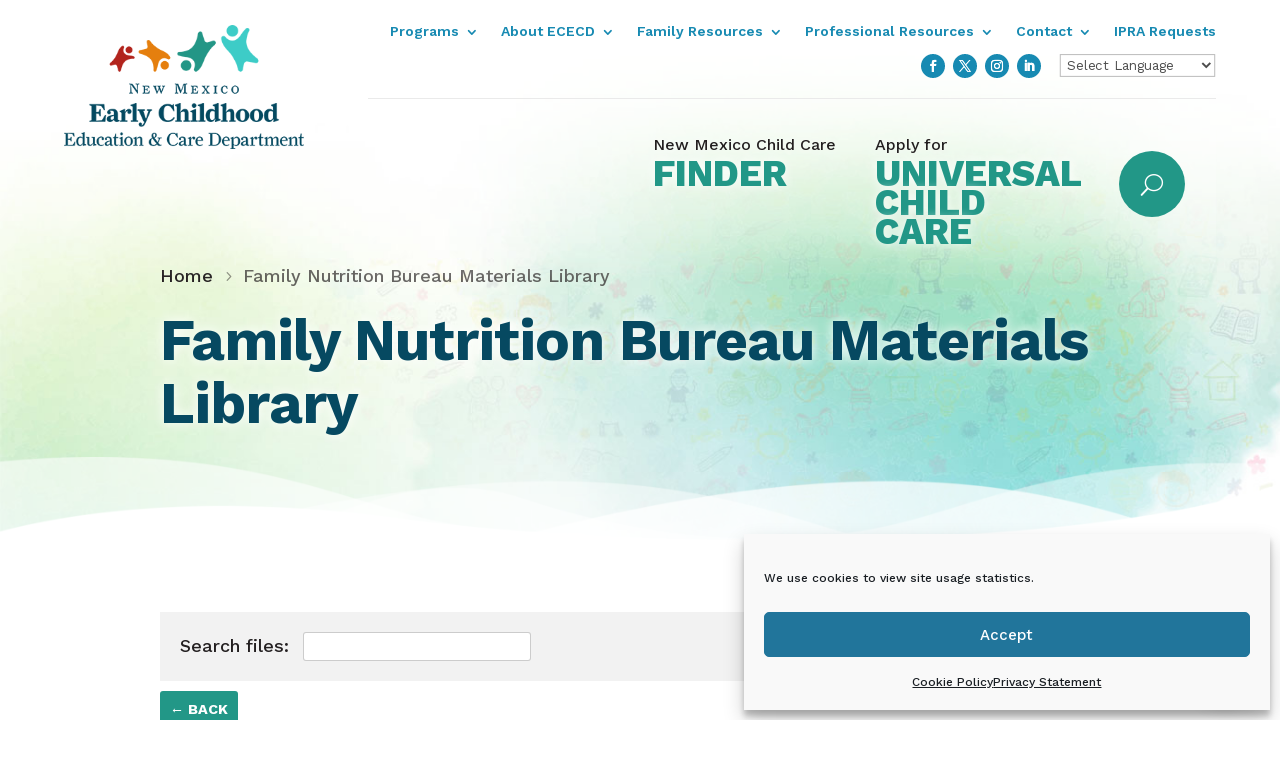

--- FILE ---
content_type: text/html; charset=UTF-8
request_url: https://www.nmececd.org/family-nutrition-bureau-materials-library/
body_size: 19485
content:
<!DOCTYPE html>
<html lang="en-US">
<head>
	<meta charset="UTF-8" />
<meta http-equiv="X-UA-Compatible" content="IE=edge">
	<link rel="pingback" href="https://www.nmececd.org/xmlrpc.php" />

	<script type="text/javascript">
		document.documentElement.className = 'js';
	</script>
	
	<title>Family Nutrition Bureau Materials Library | Early Childhood Education &amp; Care Department</title>
<meta name='robots' content='max-image-preview:large' />
<link rel='dns-prefetch' href='//fonts.googleapis.com' />
<link rel="alternate" type="application/rss+xml" title="Early Childhood Education &amp; Care Department &raquo; Feed" href="https://www.nmececd.org/feed/" />
<link rel="alternate" type="application/rss+xml" title="Early Childhood Education &amp; Care Department &raquo; Comments Feed" href="https://www.nmececd.org/comments/feed/" />
<link rel="alternate" title="oEmbed (JSON)" type="application/json+oembed" href="https://www.nmececd.org/wp-json/oembed/1.0/embed?url=https%3A%2F%2Fwww.nmececd.org%2Ffamily-nutrition-bureau-materials-library%2F" />
<link rel="alternate" title="oEmbed (XML)" type="text/xml+oembed" href="https://www.nmececd.org/wp-json/oembed/1.0/embed?url=https%3A%2F%2Fwww.nmececd.org%2Ffamily-nutrition-bureau-materials-library%2F&#038;format=xml" />
<meta content="Divi Child v.1.0.0" name="generator"/><style id='wp-emoji-styles-inline-css' type='text/css'>

	img.wp-smiley, img.emoji {
		display: inline !important;
		border: none !important;
		box-shadow: none !important;
		height: 1em !important;
		width: 1em !important;
		margin: 0 0.07em !important;
		vertical-align: -0.1em !important;
		background: none !important;
		padding: 0 !important;
	}
/*# sourceURL=wp-emoji-styles-inline-css */
</style>
<style id='wp-block-library-inline-css' type='text/css'>
:root{--wp-block-synced-color:#7a00df;--wp-block-synced-color--rgb:122,0,223;--wp-bound-block-color:var(--wp-block-synced-color);--wp-editor-canvas-background:#ddd;--wp-admin-theme-color:#007cba;--wp-admin-theme-color--rgb:0,124,186;--wp-admin-theme-color-darker-10:#006ba1;--wp-admin-theme-color-darker-10--rgb:0,107,160.5;--wp-admin-theme-color-darker-20:#005a87;--wp-admin-theme-color-darker-20--rgb:0,90,135;--wp-admin-border-width-focus:2px}@media (min-resolution:192dpi){:root{--wp-admin-border-width-focus:1.5px}}.wp-element-button{cursor:pointer}:root .has-very-light-gray-background-color{background-color:#eee}:root .has-very-dark-gray-background-color{background-color:#313131}:root .has-very-light-gray-color{color:#eee}:root .has-very-dark-gray-color{color:#313131}:root .has-vivid-green-cyan-to-vivid-cyan-blue-gradient-background{background:linear-gradient(135deg,#00d084,#0693e3)}:root .has-purple-crush-gradient-background{background:linear-gradient(135deg,#34e2e4,#4721fb 50%,#ab1dfe)}:root .has-hazy-dawn-gradient-background{background:linear-gradient(135deg,#faaca8,#dad0ec)}:root .has-subdued-olive-gradient-background{background:linear-gradient(135deg,#fafae1,#67a671)}:root .has-atomic-cream-gradient-background{background:linear-gradient(135deg,#fdd79a,#004a59)}:root .has-nightshade-gradient-background{background:linear-gradient(135deg,#330968,#31cdcf)}:root .has-midnight-gradient-background{background:linear-gradient(135deg,#020381,#2874fc)}:root{--wp--preset--font-size--normal:16px;--wp--preset--font-size--huge:42px}.has-regular-font-size{font-size:1em}.has-larger-font-size{font-size:2.625em}.has-normal-font-size{font-size:var(--wp--preset--font-size--normal)}.has-huge-font-size{font-size:var(--wp--preset--font-size--huge)}.has-text-align-center{text-align:center}.has-text-align-left{text-align:left}.has-text-align-right{text-align:right}.has-fit-text{white-space:nowrap!important}#end-resizable-editor-section{display:none}.aligncenter{clear:both}.items-justified-left{justify-content:flex-start}.items-justified-center{justify-content:center}.items-justified-right{justify-content:flex-end}.items-justified-space-between{justify-content:space-between}.screen-reader-text{border:0;clip-path:inset(50%);height:1px;margin:-1px;overflow:hidden;padding:0;position:absolute;width:1px;word-wrap:normal!important}.screen-reader-text:focus{background-color:#ddd;clip-path:none;color:#444;display:block;font-size:1em;height:auto;left:5px;line-height:normal;padding:15px 23px 14px;text-decoration:none;top:5px;width:auto;z-index:100000}html :where(.has-border-color){border-style:solid}html :where([style*=border-top-color]){border-top-style:solid}html :where([style*=border-right-color]){border-right-style:solid}html :where([style*=border-bottom-color]){border-bottom-style:solid}html :where([style*=border-left-color]){border-left-style:solid}html :where([style*=border-width]){border-style:solid}html :where([style*=border-top-width]){border-top-style:solid}html :where([style*=border-right-width]){border-right-style:solid}html :where([style*=border-bottom-width]){border-bottom-style:solid}html :where([style*=border-left-width]){border-left-style:solid}html :where(img[class*=wp-image-]){height:auto;max-width:100%}:where(figure){margin:0 0 1em}html :where(.is-position-sticky){--wp-admin--admin-bar--position-offset:var(--wp-admin--admin-bar--height,0px)}@media screen and (max-width:600px){html :where(.is-position-sticky){--wp-admin--admin-bar--position-offset:0px}}

/*# sourceURL=wp-block-library-inline-css */
</style><style id='global-styles-inline-css' type='text/css'>
:root{--wp--preset--aspect-ratio--square: 1;--wp--preset--aspect-ratio--4-3: 4/3;--wp--preset--aspect-ratio--3-4: 3/4;--wp--preset--aspect-ratio--3-2: 3/2;--wp--preset--aspect-ratio--2-3: 2/3;--wp--preset--aspect-ratio--16-9: 16/9;--wp--preset--aspect-ratio--9-16: 9/16;--wp--preset--color--black: #000000;--wp--preset--color--cyan-bluish-gray: #abb8c3;--wp--preset--color--white: #ffffff;--wp--preset--color--pale-pink: #f78da7;--wp--preset--color--vivid-red: #cf2e2e;--wp--preset--color--luminous-vivid-orange: #ff6900;--wp--preset--color--luminous-vivid-amber: #fcb900;--wp--preset--color--light-green-cyan: #7bdcb5;--wp--preset--color--vivid-green-cyan: #00d084;--wp--preset--color--pale-cyan-blue: #8ed1fc;--wp--preset--color--vivid-cyan-blue: #0693e3;--wp--preset--color--vivid-purple: #9b51e0;--wp--preset--gradient--vivid-cyan-blue-to-vivid-purple: linear-gradient(135deg,rgb(6,147,227) 0%,rgb(155,81,224) 100%);--wp--preset--gradient--light-green-cyan-to-vivid-green-cyan: linear-gradient(135deg,rgb(122,220,180) 0%,rgb(0,208,130) 100%);--wp--preset--gradient--luminous-vivid-amber-to-luminous-vivid-orange: linear-gradient(135deg,rgb(252,185,0) 0%,rgb(255,105,0) 100%);--wp--preset--gradient--luminous-vivid-orange-to-vivid-red: linear-gradient(135deg,rgb(255,105,0) 0%,rgb(207,46,46) 100%);--wp--preset--gradient--very-light-gray-to-cyan-bluish-gray: linear-gradient(135deg,rgb(238,238,238) 0%,rgb(169,184,195) 100%);--wp--preset--gradient--cool-to-warm-spectrum: linear-gradient(135deg,rgb(74,234,220) 0%,rgb(151,120,209) 20%,rgb(207,42,186) 40%,rgb(238,44,130) 60%,rgb(251,105,98) 80%,rgb(254,248,76) 100%);--wp--preset--gradient--blush-light-purple: linear-gradient(135deg,rgb(255,206,236) 0%,rgb(152,150,240) 100%);--wp--preset--gradient--blush-bordeaux: linear-gradient(135deg,rgb(254,205,165) 0%,rgb(254,45,45) 50%,rgb(107,0,62) 100%);--wp--preset--gradient--luminous-dusk: linear-gradient(135deg,rgb(255,203,112) 0%,rgb(199,81,192) 50%,rgb(65,88,208) 100%);--wp--preset--gradient--pale-ocean: linear-gradient(135deg,rgb(255,245,203) 0%,rgb(182,227,212) 50%,rgb(51,167,181) 100%);--wp--preset--gradient--electric-grass: linear-gradient(135deg,rgb(202,248,128) 0%,rgb(113,206,126) 100%);--wp--preset--gradient--midnight: linear-gradient(135deg,rgb(2,3,129) 0%,rgb(40,116,252) 100%);--wp--preset--font-size--small: 13px;--wp--preset--font-size--medium: 20px;--wp--preset--font-size--large: 36px;--wp--preset--font-size--x-large: 42px;--wp--preset--spacing--20: 0.44rem;--wp--preset--spacing--30: 0.67rem;--wp--preset--spacing--40: 1rem;--wp--preset--spacing--50: 1.5rem;--wp--preset--spacing--60: 2.25rem;--wp--preset--spacing--70: 3.38rem;--wp--preset--spacing--80: 5.06rem;--wp--preset--shadow--natural: 6px 6px 9px rgba(0, 0, 0, 0.2);--wp--preset--shadow--deep: 12px 12px 50px rgba(0, 0, 0, 0.4);--wp--preset--shadow--sharp: 6px 6px 0px rgba(0, 0, 0, 0.2);--wp--preset--shadow--outlined: 6px 6px 0px -3px rgb(255, 255, 255), 6px 6px rgb(0, 0, 0);--wp--preset--shadow--crisp: 6px 6px 0px rgb(0, 0, 0);}:root { --wp--style--global--content-size: 823px;--wp--style--global--wide-size: 1080px; }:where(body) { margin: 0; }.wp-site-blocks > .alignleft { float: left; margin-right: 2em; }.wp-site-blocks > .alignright { float: right; margin-left: 2em; }.wp-site-blocks > .aligncenter { justify-content: center; margin-left: auto; margin-right: auto; }:where(.is-layout-flex){gap: 0.5em;}:where(.is-layout-grid){gap: 0.5em;}.is-layout-flow > .alignleft{float: left;margin-inline-start: 0;margin-inline-end: 2em;}.is-layout-flow > .alignright{float: right;margin-inline-start: 2em;margin-inline-end: 0;}.is-layout-flow > .aligncenter{margin-left: auto !important;margin-right: auto !important;}.is-layout-constrained > .alignleft{float: left;margin-inline-start: 0;margin-inline-end: 2em;}.is-layout-constrained > .alignright{float: right;margin-inline-start: 2em;margin-inline-end: 0;}.is-layout-constrained > .aligncenter{margin-left: auto !important;margin-right: auto !important;}.is-layout-constrained > :where(:not(.alignleft):not(.alignright):not(.alignfull)){max-width: var(--wp--style--global--content-size);margin-left: auto !important;margin-right: auto !important;}.is-layout-constrained > .alignwide{max-width: var(--wp--style--global--wide-size);}body .is-layout-flex{display: flex;}.is-layout-flex{flex-wrap: wrap;align-items: center;}.is-layout-flex > :is(*, div){margin: 0;}body .is-layout-grid{display: grid;}.is-layout-grid > :is(*, div){margin: 0;}body{padding-top: 0px;padding-right: 0px;padding-bottom: 0px;padding-left: 0px;}:root :where(.wp-element-button, .wp-block-button__link){background-color: #32373c;border-width: 0;color: #fff;font-family: inherit;font-size: inherit;font-style: inherit;font-weight: inherit;letter-spacing: inherit;line-height: inherit;padding-top: calc(0.667em + 2px);padding-right: calc(1.333em + 2px);padding-bottom: calc(0.667em + 2px);padding-left: calc(1.333em + 2px);text-decoration: none;text-transform: inherit;}.has-black-color{color: var(--wp--preset--color--black) !important;}.has-cyan-bluish-gray-color{color: var(--wp--preset--color--cyan-bluish-gray) !important;}.has-white-color{color: var(--wp--preset--color--white) !important;}.has-pale-pink-color{color: var(--wp--preset--color--pale-pink) !important;}.has-vivid-red-color{color: var(--wp--preset--color--vivid-red) !important;}.has-luminous-vivid-orange-color{color: var(--wp--preset--color--luminous-vivid-orange) !important;}.has-luminous-vivid-amber-color{color: var(--wp--preset--color--luminous-vivid-amber) !important;}.has-light-green-cyan-color{color: var(--wp--preset--color--light-green-cyan) !important;}.has-vivid-green-cyan-color{color: var(--wp--preset--color--vivid-green-cyan) !important;}.has-pale-cyan-blue-color{color: var(--wp--preset--color--pale-cyan-blue) !important;}.has-vivid-cyan-blue-color{color: var(--wp--preset--color--vivid-cyan-blue) !important;}.has-vivid-purple-color{color: var(--wp--preset--color--vivid-purple) !important;}.has-black-background-color{background-color: var(--wp--preset--color--black) !important;}.has-cyan-bluish-gray-background-color{background-color: var(--wp--preset--color--cyan-bluish-gray) !important;}.has-white-background-color{background-color: var(--wp--preset--color--white) !important;}.has-pale-pink-background-color{background-color: var(--wp--preset--color--pale-pink) !important;}.has-vivid-red-background-color{background-color: var(--wp--preset--color--vivid-red) !important;}.has-luminous-vivid-orange-background-color{background-color: var(--wp--preset--color--luminous-vivid-orange) !important;}.has-luminous-vivid-amber-background-color{background-color: var(--wp--preset--color--luminous-vivid-amber) !important;}.has-light-green-cyan-background-color{background-color: var(--wp--preset--color--light-green-cyan) !important;}.has-vivid-green-cyan-background-color{background-color: var(--wp--preset--color--vivid-green-cyan) !important;}.has-pale-cyan-blue-background-color{background-color: var(--wp--preset--color--pale-cyan-blue) !important;}.has-vivid-cyan-blue-background-color{background-color: var(--wp--preset--color--vivid-cyan-blue) !important;}.has-vivid-purple-background-color{background-color: var(--wp--preset--color--vivid-purple) !important;}.has-black-border-color{border-color: var(--wp--preset--color--black) !important;}.has-cyan-bluish-gray-border-color{border-color: var(--wp--preset--color--cyan-bluish-gray) !important;}.has-white-border-color{border-color: var(--wp--preset--color--white) !important;}.has-pale-pink-border-color{border-color: var(--wp--preset--color--pale-pink) !important;}.has-vivid-red-border-color{border-color: var(--wp--preset--color--vivid-red) !important;}.has-luminous-vivid-orange-border-color{border-color: var(--wp--preset--color--luminous-vivid-orange) !important;}.has-luminous-vivid-amber-border-color{border-color: var(--wp--preset--color--luminous-vivid-amber) !important;}.has-light-green-cyan-border-color{border-color: var(--wp--preset--color--light-green-cyan) !important;}.has-vivid-green-cyan-border-color{border-color: var(--wp--preset--color--vivid-green-cyan) !important;}.has-pale-cyan-blue-border-color{border-color: var(--wp--preset--color--pale-cyan-blue) !important;}.has-vivid-cyan-blue-border-color{border-color: var(--wp--preset--color--vivid-cyan-blue) !important;}.has-vivid-purple-border-color{border-color: var(--wp--preset--color--vivid-purple) !important;}.has-vivid-cyan-blue-to-vivid-purple-gradient-background{background: var(--wp--preset--gradient--vivid-cyan-blue-to-vivid-purple) !important;}.has-light-green-cyan-to-vivid-green-cyan-gradient-background{background: var(--wp--preset--gradient--light-green-cyan-to-vivid-green-cyan) !important;}.has-luminous-vivid-amber-to-luminous-vivid-orange-gradient-background{background: var(--wp--preset--gradient--luminous-vivid-amber-to-luminous-vivid-orange) !important;}.has-luminous-vivid-orange-to-vivid-red-gradient-background{background: var(--wp--preset--gradient--luminous-vivid-orange-to-vivid-red) !important;}.has-very-light-gray-to-cyan-bluish-gray-gradient-background{background: var(--wp--preset--gradient--very-light-gray-to-cyan-bluish-gray) !important;}.has-cool-to-warm-spectrum-gradient-background{background: var(--wp--preset--gradient--cool-to-warm-spectrum) !important;}.has-blush-light-purple-gradient-background{background: var(--wp--preset--gradient--blush-light-purple) !important;}.has-blush-bordeaux-gradient-background{background: var(--wp--preset--gradient--blush-bordeaux) !important;}.has-luminous-dusk-gradient-background{background: var(--wp--preset--gradient--luminous-dusk) !important;}.has-pale-ocean-gradient-background{background: var(--wp--preset--gradient--pale-ocean) !important;}.has-electric-grass-gradient-background{background: var(--wp--preset--gradient--electric-grass) !important;}.has-midnight-gradient-background{background: var(--wp--preset--gradient--midnight) !important;}.has-small-font-size{font-size: var(--wp--preset--font-size--small) !important;}.has-medium-font-size{font-size: var(--wp--preset--font-size--medium) !important;}.has-large-font-size{font-size: var(--wp--preset--font-size--large) !important;}.has-x-large-font-size{font-size: var(--wp--preset--font-size--x-large) !important;}
/*# sourceURL=global-styles-inline-css */
</style>

<link rel='stylesheet' id='pac-da-hide-layout-vb-css' href='https://www.nmececd.org/wp-content/plugins/divi-assistant/D4/include/css/hide-layout.min.css?ver=2.1.1' type='text/css' media='all' />
<link rel='stylesheet' id='pac-da-keyboard-navigation-outline-style-css' href='https://www.nmececd.org/wp-content/plugins/divi-assistant/D4/include/php/public/css/keyboard-navigation-outline.min.css?ver=2.1.1' type='text/css' media='all' />
<link rel='stylesheet' id='pac-da-accessibility-aria-label-css' href='https://www.nmececd.org/wp-content/plugins/divi-assistant/D4/include/php/public/css/aria-label.min.css?ver=2.1.1' type='text/css' media='all' />
<link rel='stylesheet' id='pac-da-enable-dropdown-menu-keyboard-navigation-style-css' href='https://www.nmececd.org/wp-content/plugins/divi-assistant/D4/include/php/public/css/dropdown-menu-keyboard-navigation.min.css?ver=2.1.1' type='text/css' media='all' />
<link rel='stylesheet' id='et_pb_dmb_breadcrumbs-css-css' href='https://www.nmececd.org/wp-content/plugins/divi-module-breadcrumbs/style.css?ver=6.9' type='text/css' media='all' />
<link rel='stylesheet' id='cmplz-general-css' href='https://www.nmececd.org/wp-content/plugins/complianz-gdpr-premium/assets/css/cookieblocker.min.css?ver=1761970279' type='text/css' media='all' />
<link rel='stylesheet' id='et-builder-googlefonts-cached-css' href='https://fonts.googleapis.com/css?family=Work+Sans:100,200,300,regular,500,600,700,800,900,100italic,200italic,300italic,italic,500italic,600italic,700italic,800italic,900italic&#038;subset=latin,latin-ext&#038;display=swap' type='text/css' media='all' />
<link rel='stylesheet' id='tablepress-default-css' href='https://www.nmececd.org/wp-content/plugins/tablepress/css/build/default.css?ver=3.2.6' type='text/css' media='all' />
<style id='pac-da-inline-css' type='text/css'>
#et-fb-settings-column.et_fb_add_section_modal div.et-fb-settings-options  div.et-fb-settings-options-tab  div.et-fb-settings-ai-button {display: none !important;}#et-fb-settings-column.et_fb_add_section_modal.et-fb-modal-settings--modules_all {height: 198px !important;}div.et-fb-page-creation-container .et-fb-page-creation-card-wrapper:nth-child(3), div.et-fb-layout-creation-card.et-fb-layout-creation-card__accent-dark-blue, .et-fb-modal select#et-fb-page_creation option:nth-child(4) {display: none !important;}button.et-fb-settings-option-ai__button.et-fb-settings-option-ai__button--tiny_mce.et-fb-settings-option-ai__enable.et-fb-settings-option-ai__enable--tiny_mce, .et-fb-button.et-fb-button--info.et-fb-ai-options-button, button.et-fb-settings-option-ai__button.et-fb-settings-option-ai__button--text.et-fb-settings-option-ai__enable.et-fb-settings-option-ai__enable--text {display: none !important;}button.et-fb-settings-option-ai__button.et-fb-settings-option-ai__button--upload.et-fb-settings-option-ai__enable {display: none !important;}li.et-code-ai-btn {display: none !important;}div.et-cloud-app-view-header--right > div.et-cloud-toggle, .et-fb-modal-settings--existing_pages div.et-cloud-app__upsell.card-library.card-default, .et-fb-modal-settings--modules_library div.et-cloud-app__upsell.card-library.card-default, #et-fb-right-click-controls > a.et-fb-right-click-menu__item.et-fb-right-click-menu__item--saveCloud, #et-fb-settings-column.et-fb-tooltip-modal--save_to_library > div > div > div > div > div.et-cloud-app__upsell.card-save-modal.card-default, #et-fb-settings-column.et-fb-tooltip-modal--save_to_library > div > div > div > div > div:nth-child(3) {display:none !important;}.et-fb-modal-settings--modules_all div.et-cloud-app__upsell.card-library.card-default {display:none !important;}.et-fb-module-upsell-button{display: none !important;}.skip-link.da-screen-reader-text {position: fixed;left: 0;top: var(--admin-bar-top);z-index: 999999999999;background-color: #f1f1f1;box-shadow: 0 0 2px 2px rgba(0, 0, 0, 0.6);color: #0073aa;display: block;font-weight: 600;height: auto;line-height: normal;padding: 15px 23px 14px;}.skip-link.da-screen-reader-text {opacity: 0;z-index: -1;}.skip-link.da-screen-reader-text:focus {opacity: 1;z-index: 999999999999;}.mce-panel .mce-stack-layout-item.mce-first{position: sticky!important;top: -60px;}.et-fb-modal--expanded .mce-panel .mce-stack-layout-item.mce-first{top: -24px!important;}.et-db #et-boc .et-fb-popover--inverse.et-fb-popover--arrow {display: none!important;}.et-fb-field-settings-modal {min-height:500px!important;}.et-db #et-boc .et-l .et-fb-font-icon-list { min-height:300px!important;}.et-db #et-boc .et-l .et-fb-option--tiny-mce .et-fb-tinymce-html-input { min-height:400px!important;}
/*# sourceURL=pac-da-inline-css */
</style>
<link rel='stylesheet' id='divi-style-parent-css' href='https://www.nmececd.org/wp-content/themes/Divi/style-static.min.css?ver=4.27.5' type='text/css' media='all' />
<link rel='stylesheet' id='divi-style-css' href='https://www.nmececd.org/wp-content/themes/Divi%20Child/style.css?ver=4.27.5' type='text/css' media='all' />
<link rel='stylesheet' id='gforms_reset_css-css' href='https://www.nmececd.org/wp-content/plugins/gravityforms/legacy/css/formreset.min.css?ver=2.9.25' type='text/css' media='all' />
<link rel='stylesheet' id='gforms_formsmain_css-css' href='https://www.nmececd.org/wp-content/plugins/gravityforms/legacy/css/formsmain.min.css?ver=2.9.25' type='text/css' media='all' />
<link rel='stylesheet' id='gforms_ready_class_css-css' href='https://www.nmececd.org/wp-content/plugins/gravityforms/legacy/css/readyclass.min.css?ver=2.9.25' type='text/css' media='all' />
<link rel='stylesheet' id='gforms_browsers_css-css' href='https://www.nmececd.org/wp-content/plugins/gravityforms/legacy/css/browsers.min.css?ver=2.9.25' type='text/css' media='all' />
<link rel='stylesheet' id='DiviBars-main-css' href='https://www.nmececd.org/wp-content/plugins/divi-bars/assets/css/main.css?ver=1.9.3' type='text/css' media='all' />
<script type="text/javascript" src="https://www.nmececd.org/wp-includes/js/jquery/jquery.min.js?ver=3.7.1" id="jquery-core-js"></script>
<script type="text/javascript" src="https://www.nmececd.org/wp-includes/js/jquery/jquery-migrate.min.js?ver=3.4.1" id="jquery-migrate-js"></script>
<link rel="https://api.w.org/" href="https://www.nmececd.org/wp-json/" /><link rel="alternate" title="JSON" type="application/json" href="https://www.nmececd.org/wp-json/wp/v2/pages/10885" /><link rel="EditURI" type="application/rsd+xml" title="RSD" href="https://www.nmececd.org/xmlrpc.php?rsd" />
<meta name="generator" content="WordPress 6.9" />
<link rel="canonical" href="https://www.nmececd.org/family-nutrition-bureau-materials-library/" />
<link rel='shortlink' href='https://www.nmececd.org/?p=10885' />
			<style>.cmplz-hidden {
					display: none !important;
				}</style><meta name="viewport" content="width=device-width, initial-scale=1.0, maximum-scale=1.0, user-scalable=0" />		<script type="text/javascript">
		var ajax_url = 'https://www.nmececd.org/wp-admin/admin-ajax.php';
		</script>
								<style></style>
						<script>jQuery(function($){try {}catch(err){}});</script>
<script>
  
  // Ready

  jQuery(document).ready(function($) {
    
    // Fixed Header

    $(function() {
      var header = $('.et-l--header');
      $(window).scroll(function() {
        var scroll = $(window).scrollTop();
        if (scroll >= 68) {
          header.addClass('nav-fixed');
        } else {
          header.removeClass('nav-fixed');
        }
      });
    });

    // Mobile Menu
      
    function setup_collapsible_submenus() {
      $('ul.et_mobile_menu .menu-item-has-children > a, #main-content ul.et-menu .menu-item-has-children > a').after('<span class="menu-closed"></span>');
      $('ul.et_mobile_menu .menu-item-has-children > a, #main-content ul.et-menu .menu-item-has-children > a').each(function() {
        $(this).next().next('.sub-menu').toggleClass('hide', 600);
      });
      $('ul.et_mobile_menu .menu-item-has-children > a + span, #main-content ul.et-menu .menu-item-has-children > a + span').on('click', function(event) {
        event.preventDefault();
        $(this).toggleClass('menu-open');
        $(this).next('.sub-menu').toggleClass('hide', 1000);
      });
    }
    
    // Accordion
    
    $('.et_pb_accordion .et_pb_toggle_open').addClass('et_pb_toggle_close').removeClass('et_pb_toggle_open');
    $('.et_pb_accordion .et_pb_toggle').click(function() {
      $this = $(this);
      setTimeout(function(){
        $this.closest('.et_pb_accordion').removeClass('et_pb_accordion_toggling');
      },700);
    });
    
    // Load
    
    $(window).load(function() {
      
      // Init Collapsible Menus
      setTimeout(function() {
        setup_collapsible_submenus();
      }, 700);
      
      // <= 980
      if ($(window).width() <= 980) {

        // Combine Navigation
        $('#nav-secondary .et_mobile_menu').children().appendTo('#nav-primary .et_mobile_menu');
        
      }
      
    });
  
  });

</script>

<script src="https://prod.realfile.rtsclients.com/js/rf-tables.js"></script><script src="https://cdn.rtsclients.com/SDKs/RealFile/JavaScript/rf_sdk.min.js"></script>
<link rel="icon" href="https://www.nmececd.org/wp-content/uploads/2020/05/cropped-ECECD-logomark-32x32.png" sizes="32x32" />
<link rel="icon" href="https://www.nmececd.org/wp-content/uploads/2020/05/cropped-ECECD-logomark-192x192.png" sizes="192x192" />
<link rel="apple-touch-icon" href="https://www.nmececd.org/wp-content/uploads/2020/05/cropped-ECECD-logomark-180x180.png" />
<meta name="msapplication-TileImage" content="https://www.nmececd.org/wp-content/uploads/2020/05/cropped-ECECD-logomark-270x270.png" />
<link rel="stylesheet" id="et-core-unified-tb-22040-tb-22041-10885-cached-inline-styles" href="https://www.nmececd.org/wp-content/et-cache/10885/et-core-unified-tb-22040-tb-22041-10885.min.css?ver=1768414369" /><link rel="stylesheet" id="et-core-unified-10885-cached-inline-styles" href="https://www.nmececd.org/wp-content/et-cache/10885/et-core-unified-10885.min.css?ver=1768414369" /><link rel='stylesheet' id='divi-overlays-animate-style-css' href='https://www.nmececd.org/wp-content/plugins/divi-overlays/assets/css/animate.min.css?ver=4.1.1' type='text/css' media='all' />
<link rel='stylesheet' id='divi-overlays-customanimations-css' href='https://www.nmececd.org/wp-content/plugins/divi-overlays/assets/css/custom_animations.css?ver=3.1.9' type='text/css' media='all' />
<link rel='stylesheet' id='divi-overlays-custom_style_css-css' href='https://www.nmececd.org/wp-content/plugins/divi-overlays/assets/css/style.css?ver=3.1.9' type='text/css' media='all' />
</head>
<body data-cmplz=1 class="wp-singular page-template-default page page-id-10885 wp-theme-Divi wp-child-theme-DiviChild et-tb-has-template et-tb-has-header et-tb-has-footer et_pb_button_helper_class et_cover_background et_pb_gutter et_pb_gutters3 et_pb_pagebuilder_layout et_smooth_scroll et_no_sidebar et_divi_theme et-db">
	<script type="text/javascript">var divibars_settings = {};</script>					<script type="text/javascript">
					var ajaxurl = "https://www.nmececd.org/wp-admin/admin-ajax.php"
					, diviAjaxUrl = 'https://www.nmececd.org/wp-content/plugins/divi-bars/includes/ajax-handler-wp.php';
					</script>
					<div id="sidebar-divibar" class="hiddenMainDiviBarsContainer"></div><script class="divioverlays-globalresponsivevalues">var dov_globalresponsivevalues = { min_width:769, max_width:980, tablet_width:768, phone_width:400 };</script><script type="text/javascript">var overlays_with_css_trigger = {};</script><script type="text/javascript">var overlays_with_automatic_trigger = {'19762': '{"at_type":"overlay-timed","at_value":"0.00","at_onceperload":"1"}',};</script><style id="divioverlay-styles"></style><div id="divioverlay-links"></div><div id="sidebar-overlay" class="hiddenMainContainer"></div>		<script type="text/javascript">
		var divioverlays_ajaxurl = "https://www.nmececd.org/"
		, divioverlays_us = "1690e778ac"
		, divioverlays_loadingimg = "https://www.nmececd.org/wp-content/plugins/divi-overlays/assets/img/divilife-loader.svg";
		</script>
		<div id="page-container">
<div id="et-boc" class="et-boc">
			
		<header class="et-l et-l--header">
			<div class="et_builder_inner_content et_pb_gutters3"><div id="header" class="et_pb_section et_pb_section_0_tb_header et_pb_with_background et_section_specialty et_pb_section--absolute et_pb_section--with-menu"  data-et-multi-view="{&quot;schema&quot;:{&quot;classes&quot;:{&quot;desktop&quot;:{&quot;add&quot;:[&quot;et_pb_section--absolute&quot;],&quot;remove&quot;:[&quot;et_pb_section--fixed&quot;]},&quot;tablet&quot;:{&quot;remove&quot;:[&quot;et_pb_section--absolute&quot;,&quot;et_pb_section--fixed&quot;]}}},&quot;slug&quot;:&quot;et_pb_section&quot;}">
				
				
				
				
				
				<div class="et_pb_row">
				<div class="et_pb_column et_pb_column_1_4 et_pb_column_0_tb_header    et_pb_css_mix_blend_mode_passthrough">
				
				
				
				
				<div id="logo-desktop" class="et_pb_module et_pb_image et_pb_image_0_tb_header">
				
				
				
				
				<a href="https://www.nmececd.org/"><span class="et_pb_image_wrap "><img fetchpriority="high" decoding="async" width="340" height="175" src="https://www.nmececd.org/wp-content/uploads/2020/05/ECECD-logo_color.png" alt="ECECD logo" title="ECECD-logo_color" srcset="https://www.nmececd.org/wp-content/uploads/2020/05/ECECD-logo_color.png 340w, https://www.nmececd.org/wp-content/uploads/2020/05/ECECD-logo_color-300x154.png 300w" sizes="(max-width: 340px) 100vw, 340px" class="wp-image-28" /></span></a>
			</div>
			</div><div class="et_pb_column et_pb_column_3_4 et_pb_column_1_tb_header   et_pb_specialty_column  et_pb_css_mix_blend_mode_passthrough et-last-child et_pb_column--with-menu">
				
				
				
				
				<div class="et_pb_with_border et_pb_row_inner et_pb_row_inner_0_tb_header et_pb_row--with-menu">
				<div class="et_pb_column et_pb_column_4_4 et_pb_column_inner et_pb_column_inner_0_tb_header module-lineup desktop tablet phone et-last-child et_pb_column--with-menu">
				
				
				
				
				<div id="nav-secondary" class="et_pb_module et_pb_menu et_pb_menu_0_tb_header et_pb_bg_layout_light  et_pb_text_align_right et_dropdown_animation_fade et_pb_menu--without-logo et_pb_menu--style-left_aligned">
					
					
					
					
					<div class="et_pb_menu_inner_container clearfix">
						
						<div class="et_pb_menu__wrap">
							<div class="et_pb_menu__menu">
								<nav class="et-menu-nav"><ul id="menu-top-menu-updated-06-06-24" class="et-menu nav"><li id="menu-item-21898" class="et_pb_menu_page_id-21898 menu-item menu-item-type-custom menu-item-object-custom menu-item-has-children menu-item-21898"><a href="#">Programs</a>
<ul class="sub-menu">
	<li id="menu-item-27479" class="et_pb_menu_page_id-27421 menu-item menu-item-type-post_type menu-item-object-page menu-item-has-children menu-item-27479"><a href="https://www.nmececd.org/universal/">Universal Child Care</a>
	<ul class="sub-menu">
		<li id="menu-item-21899" class="et_pb_menu_page_id-640 menu-item menu-item-type-post_type menu-item-object-page menu-item-21899"><a href="https://www.nmececd.org/child-care-assistance/">Child Care Assistance</a></li>
	</ul>
</li>
	<li id="menu-item-21903" class="et_pb_menu_page_id-697 menu-item menu-item-type-post_type menu-item-object-page menu-item-21903"><a href="https://www.nmececd.org/prek/">New Mexico PreK</a></li>
	<li id="menu-item-21900" class="et_pb_menu_page_id-708 menu-item menu-item-type-post_type menu-item-object-page menu-item-21900"><a href="https://www.nmececd.org/homevisiting/">Home Visiting</a></li>
	<li id="menu-item-21901" class="et_pb_menu_page_id-21636 menu-item menu-item-type-post_type menu-item-object-page menu-item-21901"><a href="https://www.nmececd.org/family-infant-toddler-fit-program/">Family Infant Toddler (FIT) Program</a></li>
	<li id="menu-item-26878" class="et_pb_menu_page_id-26543 menu-item menu-item-type-post_type menu-item-object-page menu-item-26878"><a href="https://www.nmececd.org/family-connects-nm/">Family Connects New Mexico</a></li>
	<li id="menu-item-21902" class="et_pb_menu_page_id-21173 menu-item menu-item-type-post_type menu-item-object-page menu-item-21902"><a href="https://www.nmececd.org/familiesfirst/">Families FIRST</a></li>
	<li id="menu-item-21907" class="et_pb_menu_page_id-731 menu-item menu-item-type-post_type menu-item-object-page menu-item-has-children menu-item-21907"><a href="https://www.nmececd.org/family-nutrition/">Family Nutrition Bureau</a>
	<ul class="sub-menu">
		<li id="menu-item-21905" class="et_pb_menu_page_id-21905 menu-item menu-item-type-custom menu-item-object-custom menu-item-21905"><a target="_blank" href="https://summerfoodnm.org/">Summer Food Service Program</a></li>
		<li id="menu-item-21906" class="et_pb_menu_page_id-731 menu-item menu-item-type-post_type menu-item-object-page menu-item-21906"><a href="https://www.nmececd.org/family-nutrition/">Child and Adult Care Food Program (CACFP)</a></li>
	</ul>
</li>
	<li id="menu-item-21908" class="et_pb_menu_page_id-18768 menu-item menu-item-type-post_type menu-item-object-page menu-item-21908"><a href="https://www.nmececd.org/government-to-government/">Native American Early Childhood Education</a></li>
	<li id="menu-item-21981" class="et_pb_menu_page_id-21010 menu-item menu-item-type-post_type menu-item-object-page menu-item-21981"><a href="https://www.nmececd.org/early-childhood-special-education/">Early Childhood Special Education</a></li>
	<li id="menu-item-21904" class="et_pb_menu_page_id-21682 menu-item menu-item-type-post_type menu-item-object-page menu-item-21904"><a href="https://www.nmececd.org/ececd-head-start-collaboration-office/">New Mexico Head Start Collaboration Office</a></li>
	<li id="menu-item-21909" class="et_pb_menu_page_id-16226 menu-item menu-item-type-post_type menu-item-object-page menu-item-21909"><a href="https://www.nmececd.org/seed/">Social and Emotional Early Development (SEED) Initiative </a></li>
</ul>
</li>
<li id="menu-item-21911" class="et_pb_menu_page_id-21911 menu-item menu-item-type-custom menu-item-object-custom menu-item-has-children menu-item-21911"><a href="#">About ECECD</a>
<ul class="sub-menu">
	<li id="menu-item-21910" class="et_pb_menu_page_id-46 menu-item menu-item-type-post_type menu-item-object-page menu-item-21910"><a href="https://www.nmececd.org/about-ececd/">About ECECD</a></li>
	<li id="menu-item-21912" class="et_pb_menu_page_id-52 menu-item menu-item-type-post_type menu-item-object-page menu-item-21912"><a href="https://www.nmececd.org/newsroom/">Newsroom</a></li>
	<li id="menu-item-21916" class="et_pb_menu_page_id-21093 menu-item menu-item-type-post_type menu-item-object-page menu-item-has-children menu-item-21916"><a href="https://www.nmececd.org/councils/">Councils and Coalitions</a>
	<ul class="sub-menu">
		<li id="menu-item-21917" class="et_pb_menu_page_id-15522 menu-item menu-item-type-post_type menu-item-object-page menu-item-21917"><a href="https://www.nmececd.org/ecec-advisory-council/">Early Childhood Education and Care Advisory Council</a></li>
		<li id="menu-item-21918" class="et_pb_menu_page_id-19122 menu-item menu-item-type-post_type menu-item-object-page menu-item-21918"><a href="https://www.nmececd.org/nmectac/">New Mexico Early Childhood Tribal Advisory Coalition (NMECTAC)</a></li>
		<li id="menu-item-21919" class="et_pb_menu_page_id-5311 menu-item menu-item-type-post_type menu-item-object-page menu-item-21919"><a href="https://www.nmececd.org/interagency-coordinating-council-icc/">Interagency Coordinating Council (ICC)</a></li>
		<li id="menu-item-22001" class="et_pb_menu_page_id-21989 menu-item menu-item-type-post_type menu-item-object-page menu-item-22001"><a href="https://www.nmececd.org/comprehensive-systems-advisory-council/">Early Childhood Comprehensive Systems Advisory Council</a></li>
		<li id="menu-item-21984" class="et_pb_menu_page_id-21119 menu-item menu-item-type-post_type menu-item-object-page menu-item-21984"><a href="https://www.nmececd.org/local-early-childhood-system-building-coalitions/">Local Early Childhood System Building Coalitions</a></li>
	</ul>
</li>
	<li id="menu-item-21913" class="et_pb_menu_page_id-3938 menu-item menu-item-type-post_type menu-item-object-page menu-item-21913"><a href="https://www.nmececd.org/grants-rfps-and-procurement-opportunities/">Grant and RFP Opportunities</a></li>
	<li id="menu-item-21914" class="et_pb_menu_page_id-21914 menu-item menu-item-type-custom menu-item-object-custom menu-item-21914"><a href="https://www.nmececd.org/2021/12/17/report-and-plans/">Reports and Plans</a></li>
	<li id="menu-item-27315" class="et_pb_menu_page_id-24920 menu-item menu-item-type-post_type menu-item-object-page menu-item-27315"><a href="https://www.nmececd.org/ececd-data-dashboard/">Data Dashboard</a></li>
	<li id="menu-item-27314" class="et_pb_menu_page_id-27261 menu-item menu-item-type-post_type menu-item-object-page menu-item-27314"><a href="https://www.nmececd.org/edi-2/">Early Development Instrument (EDI)</a></li>
	<li id="menu-item-21915" class="et_pb_menu_page_id-17716 menu-item menu-item-type-post_type menu-item-object-page menu-item-21915"><a href="https://www.nmececd.org/about-ececd/open-ececd-positions/">Open ECECD Positions</a></li>
	<li id="menu-item-27927" class="et_pb_menu_page_id-27927 menu-item menu-item-type-custom menu-item-object-custom menu-item-27927"><a href="https://www.childrenscabinet.nm.gov/">Children’s Cabinet</a></li>
</ul>
</li>
<li id="menu-item-21921" class="et_pb_menu_page_id-21921 menu-item menu-item-type-custom menu-item-object-custom menu-item-has-children menu-item-21921"><a href="#">Family Resources</a>
<ul class="sub-menu">
	<li id="menu-item-21922" class="et_pb_menu_page_id-17254 menu-item menu-item-type-post_type menu-item-object-page menu-item-21922"><a href="https://www.nmececd.org/apply-for-services/">Apply for Services</a></li>
	<li id="menu-item-21923" class="et_pb_menu_page_id-21923 menu-item menu-item-type-custom menu-item-object-custom menu-item-21923"><a href="https://childcare.ececd.nm.gov/search">New Mexico Child Care Finder</a></li>
	<li id="menu-item-24781" class="et_pb_menu_page_id-24635 menu-item menu-item-type-post_type menu-item-object-page menu-item-24781"><a href="https://www.nmececd.org/guide/">Parents’ Guide to Selecting Quality Child Care</a></li>
	<li id="menu-item-27925" class="et_pb_menu_page_id-27925 menu-item menu-item-type-custom menu-item-object-custom menu-item-27925"><a href="https://www.nmececd.org/wp-content/uploads/2025/10/Dolly-Flyer.pdf">Dolly Parton’s Imagination Library</a></li>
	<li id="menu-item-21924" class="et_pb_menu_page_id-21924 menu-item menu-item-type-custom menu-item-object-custom menu-item-21924"><a target="_blank" href="https://askalax.org/">The Early Show With Alax  Moments Together &#8211; For Parents of Little Ones</a></li>
	<li id="menu-item-24313" class="et_pb_menu_page_id-24313 menu-item menu-item-type-custom menu-item-object-custom menu-item-24313"><a href="https://momentsnm.org/">Moments Together &#8211; Make your moments together opportunities to learn! They’re never too young.</a></li>
</ul>
</li>
<li id="menu-item-21926" class="et_pb_menu_page_id-21926 menu-item menu-item-type-custom menu-item-object-custom menu-item-has-children menu-item-21926"><a href="#">Professional Resources</a>
<ul class="sub-menu">
	<li id="menu-item-27703" class="et_pb_menu_page_id-27615 menu-item menu-item-type-post_type menu-item-object-page menu-item-27703"><a href="https://www.nmececd.org/childcareloan/">Child Care Facility Loan Fund</a></li>
	<li id="menu-item-21931" class="et_pb_menu_page_id-21615 menu-item menu-item-type-post_type menu-item-object-page menu-item-21931"><a href="https://www.nmececd.org/business-services-and-professional-development/">Business Services and Professional Development   </a></li>
	<li id="menu-item-21933" class="et_pb_menu_page_id-1940 menu-item menu-item-type-post_type menu-item-object-page menu-item-21933"><a href="https://www.nmececd.org/regulation-changes/">Regulation Changes</a></li>
	<li id="menu-item-21927" class="et_pb_menu_page_id-21927 menu-item menu-item-type-custom menu-item-object-custom menu-item-21927"><a href="https://futuresnm.org/">Developing Futures</a></li>
	<li id="menu-item-21929" class="et_pb_menu_page_id-6185 menu-item menu-item-type-post_type menu-item-object-page menu-item-21929"><a href="https://www.nmececd.org/comprehensive-background-check-process/">Comprehensive Background Check Process</a></li>
	<li id="menu-item-21928" class="et_pb_menu_page_id-656 menu-item menu-item-type-post_type menu-item-object-page menu-item-21928"><a href="https://www.nmececd.org/child-care-licensing-and-registered-homes/">Regulatory Oversight Unit</a></li>
	<li id="menu-item-21930" class="et_pb_menu_page_id-7756 menu-item menu-item-type-post_type menu-item-object-page menu-item-21930"><a href="https://www.nmececd.org/epics-child-care-provider-dashboard-information-and-support/">EPICS Child Care Provider Dashboard Information and Support</a></li>
	<li id="menu-item-21932" class="et_pb_menu_page_id-21621 menu-item menu-item-type-post_type menu-item-object-page menu-item-21932"><a href="https://www.nmececd.org/higher-education/">Higher Education, Scholarships, and Career Pathways</a></li>
	<li id="menu-item-24268" class="et_pb_menu_page_id-24268 menu-item menu-item-type-custom menu-item-object-custom menu-item-24268"><a href="https://www.nmececd.org/focus-tqris/">FOCUS Tiered Quality Rating and Improvement System</a></li>
	<li id="menu-item-21935" class="et_pb_menu_page_id-17063 menu-item menu-item-type-post_type menu-item-object-page menu-item-21935"><a href="https://www.nmececd.org/new-mexico-child-care-cost-model/">New Mexico Child Care Cost Model </a></li>
	<li id="menu-item-21934" class="et_pb_menu_page_id-2699 menu-item menu-item-type-post_type menu-item-object-page menu-item-21934"><a href="https://www.nmececd.org/covid-19/">Health and Safety Information</a></li>
	<li id="menu-item-26188" class="et_pb_menu_page_id-26188 menu-item menu-item-type-custom menu-item-object-custom menu-item-26188"><a href="https://www.nmececd.org/ccdfsessions/">Child Care and Development Fund (CCDF)</a></li>
</ul>
</li>
<li id="menu-item-21938" class="et_pb_menu_page_id-21938 menu-item menu-item-type-custom menu-item-object-custom menu-item-has-children menu-item-21938"><a href="#">Contact</a>
<ul class="sub-menu">
	<li id="menu-item-21937" class="et_pb_menu_page_id-49 menu-item menu-item-type-post_type menu-item-object-page menu-item-21937"><a href="https://www.nmececd.org/contact-us/">General Contact Page</a></li>
	<li id="menu-item-21943" class="et_pb_menu_page_id-21939 menu-item menu-item-type-post_type menu-item-object-page menu-item-21943"><a href="https://www.nmececd.org/regional-office-map/">Regional Office Map</a></li>
</ul>
</li>
<li id="menu-item-21944" class="et_pb_menu_page_id-3265 menu-item menu-item-type-post_type menu-item-object-page menu-item-21944"><a href="https://www.nmececd.org/inspection-of-public-records-act-ipra/">IPRA Requests</a></li>
</ul></nav>
							</div>
							
							
							<div class="et_mobile_nav_menu">
				<div class="mobile_nav closed">
					<span class="mobile_menu_bar"></span>
				</div>
			</div>
						</div>
						
					</div>
				</div><ul class="et_pb_module et_pb_social_media_follow et_pb_social_media_follow_0_tb_header clearfix  et_pb_bg_layout_light">
				
				
				
				
				<li
            class='et_pb_social_media_follow_network_0_tb_header et_pb_social_icon et_pb_social_network_link  et-social-facebook'><a
              href='https://www.facebook.com/NewMexicoECECD/'
              class='icon et_pb_with_border'
              title='Follow on Facebook'
               target="_blank"><span
                class='et_pb_social_media_follow_network_name'
                aria-hidden='true'
                >Follow</span></a></li><li
            class='et_pb_social_media_follow_network_1_tb_header et_pb_social_icon et_pb_social_network_link  et-social-twitter'><a
              href='https://twitter.com/NewMexicoECECD'
              class='icon et_pb_with_border'
              title='Follow on X'
               target="_blank"><span
                class='et_pb_social_media_follow_network_name'
                aria-hidden='true'
                >Follow</span></a></li><li
            class='et_pb_social_media_follow_network_2_tb_header et_pb_social_icon et_pb_social_network_link  et-social-instagram'><a
              href='https://instagram.com/newmexicoececd'
              class='icon et_pb_with_border'
              title='Follow on Instagram'
               target="_blank"><span
                class='et_pb_social_media_follow_network_name'
                aria-hidden='true'
                >Follow</span></a></li><li
            class='et_pb_social_media_follow_network_3_tb_header et_pb_social_icon et_pb_social_network_link  et-social-linkedin'><a
              href='https://www.linkedin.com/company/newmexicoececd'
              class='icon et_pb_with_border'
              title='Follow on LinkedIn'
               target="_blank"><span
                class='et_pb_social_media_follow_network_name'
                aria-hidden='true'
                >Follow</span></a></li>
			</ul><div class="et_pb_module et_pb_code et_pb_code_0_tb_header  et_pb_text_align_left">
				
				
				
				
				<div class="et_pb_code_inner"><!-- GTranslate: https://gtranslate.io/ -->
 <select onchange="doGTranslate(this);" class="notranslate" id="gtranslate_selector" aria-label="Website Language Selector"><option value="">Select Language</option><option value="en|ar">Arabic</option><option value="en|zh-CN">Chinese (Simplified)</option><option value="en|en">English</option><option value="en|fr">French</option><option value="en|de">German</option><option value="en|ja">Japanese</option><option value="en|es">Spanish</option><option value="en|vi">Vietnamese</option></select><style>
#goog-gt-tt {display:none !important;}
.goog-te-banner-frame {display:none !important;}
.goog-te-menu-value:hover {text-decoration:none !important;}
.goog-text-highlight {background-color:transparent !important;box-shadow:none !important;}
body {top:0 !important;}
#google_translate_element2 {display:none!important;}
</style>

<div id="google_translate_element2"></div>
<script>
function googleTranslateElementInit2() {new google.translate.TranslateElement({pageLanguage: 'en',autoDisplay: false}, 'google_translate_element2');}
</script><script src="//translate.google.com/translate_a/element.js?cb=googleTranslateElementInit2"></script>


<script>
function GTranslateGetCurrentLang() {var keyValue = document['cookie'].match('(^|;) ?googtrans=([^;]*)(;|$)');return keyValue ? keyValue[2].split('/')[2] : null;}
function GTranslateFireEvent(element,event){try{if(document.createEventObject){var evt=document.createEventObject();element.fireEvent('on'+event,evt)}else{var evt=document.createEvent('HTMLEvents');evt.initEvent(event,true,true);element.dispatchEvent(evt)}}catch(e){}}
function doGTranslate(lang_pair){if(lang_pair.value)lang_pair=lang_pair.value;if(lang_pair=='')return;var lang=lang_pair.split('|')[1];if(GTranslateGetCurrentLang() == null && lang == lang_pair.split('|')[0])return;var teCombo;var sel=document.getElementsByTagName('select');for(var i=0;i<sel.length;i++)if(sel[i].className.indexOf('goog-te-combo')!=-1){teCombo=sel[i];break;}if(document.getElementById('google_translate_element2')==null||document.getElementById('google_translate_element2').innerHTML.length==0||teCombo.length==0||teCombo.innerHTML.length==0){setTimeout(function(){doGTranslate(lang_pair)},500)}else{teCombo.value=lang;GTranslateFireEvent(teCombo,'change');GTranslateFireEvent(teCombo,'change')}}
</script>
</div>
			</div>
			</div>
				
				
				
				
			</div><div class="et_pb_row_inner et_pb_row_inner_1_tb_header et_pb_row--with-menu">
				<div class="et_pb_column et_pb_column_4_4 et_pb_column_inner et_pb_column_inner_1_tb_header et-last-child et_pb_column--with-menu">
				
				
				
				
				<div id="nav-primary" class="et_pb_module et_pb_menu et_pb_menu_1_tb_header et_pb_bg_layout_light  et_pb_text_align_right et_pb_text_align_left-tablet et_dropdown_animation_fade et_pb_menu--without-logo et_pb_menu--style-left_aligned">
					
					
					
					
					<div class="et_pb_menu_inner_container clearfix">
						<div class="et_pb_menu__logo-wrap">
			  <div class="et_pb_menu__logo">
				<a href="https://www.nmececd.org/" ><img decoding="async" src="" alt="" class="et_multi_view_hidden_image" data-et-multi-view="{&quot;schema&quot;:{&quot;attrs&quot;:{&quot;desktop&quot;:{&quot;src&quot;:&quot;&quot;,&quot;alt&quot;:&quot;&quot;},&quot;tablet&quot;:{&quot;src&quot;:&quot;https:\/\/www.nmececd.org\/wp-content\/uploads\/2020\/05\/ECECD-logo_color.png&quot;,&quot;srcset&quot;:&quot;https:\/\/www.nmececd.org\/wp-content\/uploads\/2020\/05\/ECECD-logo_color.png 340w, https:\/\/www.nmececd.org\/wp-content\/uploads\/2020\/05\/ECECD-logo_color-300x154.png 300w&quot;,&quot;sizes&quot;:&quot;(max-width: 340px) 100vw, 340px&quot;}}},&quot;slug&quot;:&quot;et_pb_menu&quot;,&quot;hover_selector&quot;:&quot;.et_pb_menu_1_tb_header .et_pb_menu__logo-wrap .et_pb_menu__logo img&quot;}" /></a>
			  </div>
			</div>
						<div class="et_pb_menu__wrap">
							<div class="et_pb_menu__menu">
								<nav class="et-menu-nav"><ul id="menu-primary-navigation-updated-06-06-24" class="et-menu nav"><li id="menu-item-21946" class="et_pb_menu_page_id-21946 menu-item menu-item-type-custom menu-item-object-custom menu-item-21946"><a href="https://childcare.ececd.nm.gov/search"><span>New Mexico Child Care</span> <span>Finder</span></a></li>
<li id="menu-item-21948" class="link-parents et_pb_menu_page_id-17254 menu-item menu-item-type-post_type menu-item-object-page menu-item-21948"><a href="https://www.nmececd.org/apply-for-services/"><span>Apply for</span> <span>Universal Child Care</span></a></li>
</ul></nav>
							</div>
							
							<button type="button" class="et_pb_menu__icon et_pb_menu__search-button"></button>
							<div class="et_mobile_nav_menu">
				<div class="mobile_nav closed">
					<span class="mobile_menu_bar"></span>
				</div>
			</div>
						</div>
						<div class="et_pb_menu__search-container et_pb_menu__search-container--disabled">
				<div class="et_pb_menu__search">
					<form role="search" method="get" class="et_pb_menu__search-form" action="https://www.nmececd.org/">
						<input type="search" class="et_pb_menu__search-input" placeholder="Search &hellip;" name="s" title="Search for:" />
					</form>
					<button type="button" class="et_pb_menu__icon et_pb_menu__close-search-button"></button>
				</div>
			</div>
					</div>
				</div>
			</div>
				
				
				
				
			</div>
			</div>
				</div>
				
			</div>		</div>
	</header>
	<div id="et-main-area">
	
<div id="main-content">


			
				<article id="post-10885" class="post-10885 page type-page status-publish hentry">

				
					<div class="entry-content">
					<div class="et-l et-l--post">
			<div class="et_builder_inner_content et_pb_gutters3">
		<div class="et_pb_section et_pb_section_0 et_pb_with_background et_section_regular" >
				
				
				
				
				
				
				<div class="et_pb_row et_pb_row_0">
				<div class="et_pb_column et_pb_column_4_4 et_pb_column_0  et_pb_css_mix_blend_mode_passthrough et-last-child">
				
				
				
				
				<div class="et_pb_module et_pb_dmb_breadcrumbs et_pb_dmb_breadcrumbs_0">
				
				
				
				
				
				
				<div class="et_pb_module_inner">
					<ol vocab="http://schema.org/" typeof="BreadcrumbList"><li property="itemListElement" typeof="ListItem"><a href="https://www.nmececd.org" class="" data-icon="" property="item" typeof="WebPage"><span>Home</span><meta property="name" content="Home"/></a><meta property="position" content="1"/></li><li class="et_pb_inline_icon" data-icon="5" property="itemListElement" typeof="ListItem"><span property="name">Family Nutrition Bureau Materials Library</span><meta property="position" content="2"/></li></ol>
				</div>
			</div><div class="et_pb_module et_pb_post_title et_pb_post_title_0 et_pb_bg_layout_light  et_pb_text_align_left"   >
				
				
				
				
				
				<div class="et_pb_title_container">
					<h1 class="entry-title">Family Nutrition Bureau Materials Library</h1>
				</div>
				
			</div>
			</div>
				
				
				
				
			</div><div class="et_pb_row et_pb_row_1">
				<div class="et_pb_column et_pb_column_4_4 et_pb_column_1  et_pb_css_mix_blend_mode_passthrough et-last-child">
				
				
				
				
				<div class="et_pb_module et_pb_image et_pb_image_0">
				
				
				
				
				<span class="et_pb_image_wrap "><img decoding="async" width="1920" height="179" src="https://www.nmececd.org/wp-content/uploads/2023/09/waves02.png" alt="Wave pattern" title="waves02" srcset="https://www.nmececd.org/wp-content/uploads/2023/09/waves02.png 1920w, https://www.nmececd.org/wp-content/uploads/2023/09/waves02-1280x119.png 1280w, https://www.nmececd.org/wp-content/uploads/2023/09/waves02-980x91.png 980w, https://www.nmececd.org/wp-content/uploads/2023/09/waves02-480x45.png 480w" sizes="(min-width: 0px) and (max-width: 480px) 480px, (min-width: 481px) and (max-width: 980px) 980px, (min-width: 981px) and (max-width: 1280px) 1280px, (min-width: 1281px) 1920px, 100vw" class="wp-image-19131" /></span>
			</div>
			</div>
				
				
				
				
			</div>
				
				
			</div><div class="et_pb_section et_pb_section_1 et_pb_with_background et_section_regular" >
				
				
				
				
				
				
				<div class="et_pb_row et_pb_row_2">
				<div class="et_pb_column et_pb_column_4_4 et_pb_column_2  et_pb_css_mix_blend_mode_passthrough et-last-child">
				
				
				
				
				<div class="et_pb_module et_pb_code et_pb_code_0">
				
				
				
				
				<div class="et_pb_code_inner"><div class="rf-table" data-public=1 data-account-guid="d4a60d4c4e7149c9830debdc01dbe554" data-folder-id="b1d34ef7-b80f-4fc7-a7fd-43db6d0aef7e" data-widget-id="f48e81a0-7ff7-4dc7-8931-988f875bd65c"></div></div>
			</div>
			</div>
				
				
				
				
			</div>
				
				
			</div>		</div>
	</div>
						</div>

				
				</article>

			

</div>

	<footer class="et-l et-l--footer">
			<div class="et_builder_inner_content et_pb_gutters3">
		<div class="et_pb_section et_pb_section_0_tb_footer et_pb_with_background et_pb_fullwidth_section et_section_regular" >
				
				
				
				
				
				
				<div class="et_pb_module et_pb_fullwidth_image et_pb_fullwidth_image_0_tb_footer">
				
				
				
				
				<img loading="lazy" decoding="async" width="1920" height="326" src="https://www.nmececd.org/wp-content/uploads/2020/05/Footer-waves-cropped.jpg" alt="" title="Footer waves cropped" srcset="https://www.nmececd.org/wp-content/uploads/2020/05/Footer-waves-cropped.jpg 1920w, https://www.nmececd.org/wp-content/uploads/2020/05/Footer-waves-cropped-1280x217.jpg 1280w, https://www.nmececd.org/wp-content/uploads/2020/05/Footer-waves-cropped-980x166.jpg 980w, https://www.nmececd.org/wp-content/uploads/2020/05/Footer-waves-cropped-480x82.jpg 480w" sizes="(min-width: 0px) and (max-width: 480px) 480px, (min-width: 481px) and (max-width: 980px) 980px, (min-width: 981px) and (max-width: 1280px) 1280px, (min-width: 1281px) 1920px, 100vw" class="wp-image-88" />
			
			</div>
				
				
			</div><div class="et_pb_section et_pb_section_1_tb_footer et_pb_with_background et_section_regular et_pb_section--with-menu" >
				
				
				
				
				
				
				<div class="et_pb_row et_pb_row_0_tb_footer et_pb_equal_columns et_pb_gutters1">
				<div class="et_pb_column et_pb_column_3_5 et_pb_column_0_tb_footer  et_pb_css_mix_blend_mode_passthrough">
				
				
				
				
				<div class="et_pb_module et_pb_text et_pb_text_0_tb_footer  et_pb_text_align_left et_pb_bg_layout_light">
				
				
				
				
				<div class="et_pb_text_inner"><h2>New Mexico Early Childhood Education &amp; Care Department</h2>
<p>PO Drawer 5619<br />Santa Fe, NM 87502-5619</p>
<p>Toll free: <a href="tel:800-832-1321" target="_blank" rel="noopener noreferrer">(800) 832-1321</a></p></div>
			</div><div class="et_pb_module et_pb_divider et_pb_divider_0_tb_footer et_pb_divider_position_center et_pb_space"><div class="et_pb_divider_internal"></div></div><div class="et_pb_button_module_wrapper et_pb_button_0_tb_footer_wrapper  et_pb_module ">
				<a class="et_pb_button et_pb_button_0_tb_footer et_pb_bg_layout_dark" href="https://www.nmececd.org/contact-us/" data-icon="&#xe03c;">Contact Us</a>
			</div><div class="et_pb_button_module_wrapper et_pb_button_1_tb_footer_wrapper  et_pb_module ">
				<a class="et_pb_button et_pb_button_1_tb_footer et_pb_bg_layout_dark" href="https://www.nmececd.org/employee-resources/" data-icon="&#xe03c;">Employee Resources</a>
			</div>
			</div><div class="et_pb_column et_pb_column_2_5 et_pb_column_1_tb_footer  et_pb_css_mix_blend_mode_passthrough et-last-child et_pb_column_empty">
				
				
				
				
				
			</div>
				
				
				
				
			</div><div class="et_pb_with_border et_pb_row et_pb_row_1_tb_footer footer-sitemap et_pb_equal_columns et_pb_gutters1">
				<div class="et_pb_column et_pb_column_4_4 et_pb_column_2_tb_footer module-lineup desktop  et_pb_css_mix_blend_mode_passthrough et-last-child">
				
				
				
				
				<div class="et_pb_module et_pb_text et_pb_text_1_tb_footer  et_pb_text_align_left et_pb_bg_layout_dark">
				
				
				
				
				<div class="et_pb_text_inner"><h2>ECECD Sitemap</h2></div>
			</div><div class="et_pb_with_border et_pb_module et_pb_search et_pb_search_0_tb_footer  et_pb_text_align_left et_pb_bg_layout_dark">
				
				
				
				
				<form role="search" method="get" class="et_pb_searchform" action="https://www.nmececd.org/">
					<div>
						<label class="screen-reader-text" for="s">Search for:</label>
						<input type="text" name="s" placeholder="" class="et_pb_s" />
						<input type="hidden" name="et_pb_searchform_submit" value="et_search_proccess" />
						
						<input type="hidden" name="et_pb_include_posts" value="yes" />
						<input type="hidden" name="et_pb_include_pages" value="yes" />
						<input type="submit" value="Search" class="et_pb_searchsubmit">
					</div>
				</form>
			</div>
			</div>
				
				
				
				
			</div><div class="et_pb_row et_pb_row_2_tb_footer footer-sitemap large et_pb_equal_columns et_pb_gutters1 et_pb_row--with-menu">
				<div class="et_pb_column et_pb_column_4_4 et_pb_column_3_tb_footer  et_pb_css_mix_blend_mode_passthrough et-last-child et_pb_column--with-menu">
				
				
				
				
				<div class="et_pb_module et_pb_menu et_pb_menu_0_tb_footer sidebar show-on-mobile et_pb_bg_layout_dark  et_pb_text_align_left et_dropdown_animation_fade et_pb_menu--without-logo et_pb_menu--style-left_aligned">
					
					
					
					
					<div class="et_pb_menu_inner_container clearfix">
						
						<div class="et_pb_menu__wrap">
							<div class="et_pb_menu__menu">
								<nav class="et-menu-nav"><ul id="menu-primary-navigation-updated-06-06-25" class="et-menu nav"><li class="et_pb_menu_page_id-21946 menu-item menu-item-type-custom menu-item-object-custom menu-item-21946"><a href="https://childcare.ececd.nm.gov/search"><span>New Mexico Child Care</span> <span>Finder</span></a></li>
<li class="link-parents et_pb_menu_page_id-17254 menu-item menu-item-type-post_type menu-item-object-page menu-item-21948"><a href="https://www.nmececd.org/apply-for-services/"><span>Apply for</span> <span>Universal Child Care</span></a></li>
</ul></nav>
							</div>
							
							
							<div class="et_mobile_nav_menu">
				<div class="mobile_nav closed">
					<span class="mobile_menu_bar"></span>
				</div>
			</div>
						</div>
						
					</div>
				</div>
			</div>
				
				
				
				
			</div><div class="et_pb_row et_pb_row_3_tb_footer footer-sitemap et_pb_equal_columns et_pb_gutters1 et_pb_row--with-menu">
				<div class="et_pb_column et_pb_column_4_4 et_pb_column_4_tb_footer  et_pb_css_mix_blend_mode_passthrough et-last-child et_pb_column--with-menu">
				
				
				
				
				<div class="et_pb_module et_pb_menu et_pb_menu_1_tb_footer sidebar show-on-mobile et_pb_bg_layout_dark  et_pb_text_align_left et_dropdown_animation_fade et_pb_menu--without-logo et_pb_menu--style-left_aligned">
					
					
					
					
					<div class="et_pb_menu_inner_container clearfix">
						
						<div class="et_pb_menu__wrap">
							<div class="et_pb_menu__menu">
								<nav class="et-menu-nav"><ul id="menu-top-menu-updated-06-06-25" class="et-menu nav"><li class="et_pb_menu_page_id-21898 menu-item menu-item-type-custom menu-item-object-custom menu-item-has-children menu-item-21898"><a href="#">Programs</a>
<ul class="sub-menu">
	<li class="et_pb_menu_page_id-27421 menu-item menu-item-type-post_type menu-item-object-page menu-item-has-children menu-item-27479"><a href="https://www.nmececd.org/universal/">Universal Child Care</a>
	<ul class="sub-menu">
		<li class="et_pb_menu_page_id-640 menu-item menu-item-type-post_type menu-item-object-page menu-item-21899"><a href="https://www.nmececd.org/child-care-assistance/">Child Care Assistance</a></li>
	</ul>
</li>
	<li class="et_pb_menu_page_id-697 menu-item menu-item-type-post_type menu-item-object-page menu-item-21903"><a href="https://www.nmececd.org/prek/">New Mexico PreK</a></li>
	<li class="et_pb_menu_page_id-708 menu-item menu-item-type-post_type menu-item-object-page menu-item-21900"><a href="https://www.nmececd.org/homevisiting/">Home Visiting</a></li>
	<li class="et_pb_menu_page_id-21636 menu-item menu-item-type-post_type menu-item-object-page menu-item-21901"><a href="https://www.nmececd.org/family-infant-toddler-fit-program/">Family Infant Toddler (FIT) Program</a></li>
	<li class="et_pb_menu_page_id-26543 menu-item menu-item-type-post_type menu-item-object-page menu-item-26878"><a href="https://www.nmececd.org/family-connects-nm/">Family Connects New Mexico</a></li>
	<li class="et_pb_menu_page_id-21173 menu-item menu-item-type-post_type menu-item-object-page menu-item-21902"><a href="https://www.nmececd.org/familiesfirst/">Families FIRST</a></li>
	<li class="et_pb_menu_page_id-731 menu-item menu-item-type-post_type menu-item-object-page menu-item-has-children menu-item-21907"><a href="https://www.nmececd.org/family-nutrition/">Family Nutrition Bureau</a>
	<ul class="sub-menu">
		<li class="et_pb_menu_page_id-21905 menu-item menu-item-type-custom menu-item-object-custom menu-item-21905"><a target="_blank" href="https://summerfoodnm.org/">Summer Food Service Program</a></li>
		<li class="et_pb_menu_page_id-731 menu-item menu-item-type-post_type menu-item-object-page menu-item-21906"><a href="https://www.nmececd.org/family-nutrition/">Child and Adult Care Food Program (CACFP)</a></li>
	</ul>
</li>
	<li class="et_pb_menu_page_id-18768 menu-item menu-item-type-post_type menu-item-object-page menu-item-21908"><a href="https://www.nmececd.org/government-to-government/">Native American Early Childhood Education</a></li>
	<li class="et_pb_menu_page_id-21010 menu-item menu-item-type-post_type menu-item-object-page menu-item-21981"><a href="https://www.nmececd.org/early-childhood-special-education/">Early Childhood Special Education</a></li>
	<li class="et_pb_menu_page_id-21682 menu-item menu-item-type-post_type menu-item-object-page menu-item-21904"><a href="https://www.nmececd.org/ececd-head-start-collaboration-office/">New Mexico Head Start Collaboration Office</a></li>
	<li class="et_pb_menu_page_id-16226 menu-item menu-item-type-post_type menu-item-object-page menu-item-21909"><a href="https://www.nmececd.org/seed/">Social and Emotional Early Development (SEED) Initiative </a></li>
</ul>
</li>
<li class="et_pb_menu_page_id-21911 menu-item menu-item-type-custom menu-item-object-custom menu-item-has-children menu-item-21911"><a href="#">About ECECD</a>
<ul class="sub-menu">
	<li class="et_pb_menu_page_id-46 menu-item menu-item-type-post_type menu-item-object-page menu-item-21910"><a href="https://www.nmececd.org/about-ececd/">About ECECD</a></li>
	<li class="et_pb_menu_page_id-52 menu-item menu-item-type-post_type menu-item-object-page menu-item-21912"><a href="https://www.nmececd.org/newsroom/">Newsroom</a></li>
	<li class="et_pb_menu_page_id-21093 menu-item menu-item-type-post_type menu-item-object-page menu-item-has-children menu-item-21916"><a href="https://www.nmececd.org/councils/">Councils and Coalitions</a>
	<ul class="sub-menu">
		<li class="et_pb_menu_page_id-15522 menu-item menu-item-type-post_type menu-item-object-page menu-item-21917"><a href="https://www.nmececd.org/ecec-advisory-council/">Early Childhood Education and Care Advisory Council</a></li>
		<li class="et_pb_menu_page_id-19122 menu-item menu-item-type-post_type menu-item-object-page menu-item-21918"><a href="https://www.nmececd.org/nmectac/">New Mexico Early Childhood Tribal Advisory Coalition (NMECTAC)</a></li>
		<li class="et_pb_menu_page_id-5311 menu-item menu-item-type-post_type menu-item-object-page menu-item-21919"><a href="https://www.nmececd.org/interagency-coordinating-council-icc/">Interagency Coordinating Council (ICC)</a></li>
		<li class="et_pb_menu_page_id-21989 menu-item menu-item-type-post_type menu-item-object-page menu-item-22001"><a href="https://www.nmececd.org/comprehensive-systems-advisory-council/">Early Childhood Comprehensive Systems Advisory Council</a></li>
		<li class="et_pb_menu_page_id-21119 menu-item menu-item-type-post_type menu-item-object-page menu-item-21984"><a href="https://www.nmececd.org/local-early-childhood-system-building-coalitions/">Local Early Childhood System Building Coalitions</a></li>
	</ul>
</li>
	<li class="et_pb_menu_page_id-3938 menu-item menu-item-type-post_type menu-item-object-page menu-item-21913"><a href="https://www.nmececd.org/grants-rfps-and-procurement-opportunities/">Grant and RFP Opportunities</a></li>
	<li class="et_pb_menu_page_id-21914 menu-item menu-item-type-custom menu-item-object-custom menu-item-21914"><a href="https://www.nmececd.org/2021/12/17/report-and-plans/">Reports and Plans</a></li>
	<li class="et_pb_menu_page_id-24920 menu-item menu-item-type-post_type menu-item-object-page menu-item-27315"><a href="https://www.nmececd.org/ececd-data-dashboard/">Data Dashboard</a></li>
	<li class="et_pb_menu_page_id-27261 menu-item menu-item-type-post_type menu-item-object-page menu-item-27314"><a href="https://www.nmececd.org/edi-2/">Early Development Instrument (EDI)</a></li>
	<li class="et_pb_menu_page_id-17716 menu-item menu-item-type-post_type menu-item-object-page menu-item-21915"><a href="https://www.nmececd.org/about-ececd/open-ececd-positions/">Open ECECD Positions</a></li>
	<li class="et_pb_menu_page_id-27927 menu-item menu-item-type-custom menu-item-object-custom menu-item-27927"><a href="https://www.childrenscabinet.nm.gov/">Children’s Cabinet</a></li>
</ul>
</li>
<li class="et_pb_menu_page_id-21921 menu-item menu-item-type-custom menu-item-object-custom menu-item-has-children menu-item-21921"><a href="#">Family Resources</a>
<ul class="sub-menu">
	<li class="et_pb_menu_page_id-17254 menu-item menu-item-type-post_type menu-item-object-page menu-item-21922"><a href="https://www.nmececd.org/apply-for-services/">Apply for Services</a></li>
	<li class="et_pb_menu_page_id-21923 menu-item menu-item-type-custom menu-item-object-custom menu-item-21923"><a href="https://childcare.ececd.nm.gov/search">New Mexico Child Care Finder</a></li>
	<li class="et_pb_menu_page_id-24635 menu-item menu-item-type-post_type menu-item-object-page menu-item-24781"><a href="https://www.nmececd.org/guide/">Parents’ Guide to Selecting Quality Child Care</a></li>
	<li class="et_pb_menu_page_id-27925 menu-item menu-item-type-custom menu-item-object-custom menu-item-27925"><a href="https://www.nmececd.org/wp-content/uploads/2025/10/Dolly-Flyer.pdf">Dolly Parton’s Imagination Library</a></li>
	<li class="et_pb_menu_page_id-21924 menu-item menu-item-type-custom menu-item-object-custom menu-item-21924"><a target="_blank" href="https://askalax.org/">The Early Show With Alax  Moments Together &#8211; For Parents of Little Ones</a></li>
	<li class="et_pb_menu_page_id-24313 menu-item menu-item-type-custom menu-item-object-custom menu-item-24313"><a href="https://momentsnm.org/">Moments Together &#8211; Make your moments together opportunities to learn! They’re never too young.</a></li>
</ul>
</li>
<li class="et_pb_menu_page_id-21926 menu-item menu-item-type-custom menu-item-object-custom menu-item-has-children menu-item-21926"><a href="#">Professional Resources</a>
<ul class="sub-menu">
	<li class="et_pb_menu_page_id-27615 menu-item menu-item-type-post_type menu-item-object-page menu-item-27703"><a href="https://www.nmececd.org/childcareloan/">Child Care Facility Loan Fund</a></li>
	<li class="et_pb_menu_page_id-21615 menu-item menu-item-type-post_type menu-item-object-page menu-item-21931"><a href="https://www.nmececd.org/business-services-and-professional-development/">Business Services and Professional Development   </a></li>
	<li class="et_pb_menu_page_id-1940 menu-item menu-item-type-post_type menu-item-object-page menu-item-21933"><a href="https://www.nmececd.org/regulation-changes/">Regulation Changes</a></li>
	<li class="et_pb_menu_page_id-21927 menu-item menu-item-type-custom menu-item-object-custom menu-item-21927"><a href="https://futuresnm.org/">Developing Futures</a></li>
	<li class="et_pb_menu_page_id-6185 menu-item menu-item-type-post_type menu-item-object-page menu-item-21929"><a href="https://www.nmececd.org/comprehensive-background-check-process/">Comprehensive Background Check Process</a></li>
	<li class="et_pb_menu_page_id-656 menu-item menu-item-type-post_type menu-item-object-page menu-item-21928"><a href="https://www.nmececd.org/child-care-licensing-and-registered-homes/">Regulatory Oversight Unit</a></li>
	<li class="et_pb_menu_page_id-7756 menu-item menu-item-type-post_type menu-item-object-page menu-item-21930"><a href="https://www.nmececd.org/epics-child-care-provider-dashboard-information-and-support/">EPICS Child Care Provider Dashboard Information and Support</a></li>
	<li class="et_pb_menu_page_id-21621 menu-item menu-item-type-post_type menu-item-object-page menu-item-21932"><a href="https://www.nmececd.org/higher-education/">Higher Education, Scholarships, and Career Pathways</a></li>
	<li class="et_pb_menu_page_id-24268 menu-item menu-item-type-custom menu-item-object-custom menu-item-24268"><a href="https://www.nmececd.org/focus-tqris/">FOCUS Tiered Quality Rating and Improvement System</a></li>
	<li class="et_pb_menu_page_id-17063 menu-item menu-item-type-post_type menu-item-object-page menu-item-21935"><a href="https://www.nmececd.org/new-mexico-child-care-cost-model/">New Mexico Child Care Cost Model </a></li>
	<li class="et_pb_menu_page_id-2699 menu-item menu-item-type-post_type menu-item-object-page menu-item-21934"><a href="https://www.nmececd.org/covid-19/">Health and Safety Information</a></li>
	<li class="et_pb_menu_page_id-26188 menu-item menu-item-type-custom menu-item-object-custom menu-item-26188"><a href="https://www.nmececd.org/ccdfsessions/">Child Care and Development Fund (CCDF)</a></li>
</ul>
</li>
<li class="et_pb_menu_page_id-21938 menu-item menu-item-type-custom menu-item-object-custom menu-item-has-children menu-item-21938"><a href="#">Contact</a>
<ul class="sub-menu">
	<li class="et_pb_menu_page_id-49 menu-item menu-item-type-post_type menu-item-object-page menu-item-21937"><a href="https://www.nmececd.org/contact-us/">General Contact Page</a></li>
	<li class="et_pb_menu_page_id-21939 menu-item menu-item-type-post_type menu-item-object-page menu-item-21943"><a href="https://www.nmececd.org/regional-office-map/">Regional Office Map</a></li>
</ul>
</li>
<li class="et_pb_menu_page_id-3265 menu-item menu-item-type-post_type menu-item-object-page menu-item-21944"><a href="https://www.nmececd.org/inspection-of-public-records-act-ipra/">IPRA Requests</a></li>
</ul></nav>
							</div>
							
							
							<div class="et_mobile_nav_menu">
				<div class="mobile_nav closed">
					<span class="mobile_menu_bar"></span>
				</div>
			</div>
						</div>
						
					</div>
				</div>
			</div>
				
				
				
				
			</div><div class="et_pb_row et_pb_row_4_tb_footer">
				<div class="et_pb_column et_pb_column_4_4 et_pb_column_5_tb_footer  et_pb_css_mix_blend_mode_passthrough et-last-child">
				
				
				
				
				<div class="et_pb_with_border et_pb_module et_pb_icon et_pb_icon_0_tb_footer">
				<a href="https://www.nmececd.org/chat-with-ececd/" ><span class="et_pb_icon_wrap has-box-shadow-overlay"><div class="box-shadow-overlay"></div><span class="et-pb-icon"></span></span></a>
			</div>
			</div>
				
				
				
				
			</div>
				
				
			</div>		</div>
	</footer>
		</div>

			
		</div>
		</div>

			<script type="speculationrules">
{"prefetch":[{"source":"document","where":{"and":[{"href_matches":"/*"},{"not":{"href_matches":["/wp-*.php","/wp-admin/*","/wp-content/uploads/*","/wp-content/*","/wp-content/plugins/*","/wp-content/themes/Divi%20Child/*","/wp-content/themes/Divi/*","/*\\?(.+)"]}},{"not":{"selector_matches":"a[rel~=\"nofollow\"]"}},{"not":{"selector_matches":".no-prefetch, .no-prefetch a"}}]},"eagerness":"conservative"}]}
</script>
 <style id='pac-da-global-styles-css'>  </style> 
<!-- Consent Management powered by Complianz | GDPR/CCPA Cookie Consent https://wordpress.org/plugins/complianz-gdpr -->
<div id="cmplz-cookiebanner-container"><div class="cmplz-cookiebanner cmplz-hidden banner-1 bottom-right-classic optout cmplz-bottom-right cmplz-categories-type-view-preferences" aria-modal="true" data-nosnippet="true" role="dialog" aria-live="polite" aria-labelledby="cmplz-header-1-optout" aria-describedby="cmplz-message-1-optout">
	<div class="cmplz-header">
		<div class="cmplz-logo"></div>
		<div class="cmplz-title" id="cmplz-header-1-optout">Manage Cookie Consent</div>
		<div class="cmplz-close" tabindex="0" role="button" aria-label="Close dialog">
			<svg aria-hidden="true" focusable="false" data-prefix="fas" data-icon="times" class="svg-inline--fa fa-times fa-w-11" role="img" xmlns="http://www.w3.org/2000/svg" viewBox="0 0 352 512"><path fill="currentColor" d="M242.72 256l100.07-100.07c12.28-12.28 12.28-32.19 0-44.48l-22.24-22.24c-12.28-12.28-32.19-12.28-44.48 0L176 189.28 75.93 89.21c-12.28-12.28-32.19-12.28-44.48 0L9.21 111.45c-12.28 12.28-12.28 32.19 0 44.48L109.28 256 9.21 356.07c-12.28 12.28-12.28 32.19 0 44.48l22.24 22.24c12.28 12.28 32.2 12.28 44.48 0L176 322.72l100.07 100.07c12.28 12.28 32.2 12.28 44.48 0l22.24-22.24c12.28-12.28 12.28-32.19 0-44.48L242.72 256z"></path></svg>
		</div>
	</div>

	<div class="cmplz-divider cmplz-divider-header"></div>
	<div class="cmplz-body">
		<div class="cmplz-message" id="cmplz-message-1-optout">We use cookies to view site usage statistics.</div>
		<!-- categories start -->
		<div class="cmplz-categories">
			<details class="cmplz-category cmplz-functional" >
				<summary>
						<span class="cmplz-category-header">
							<span class="cmplz-category-title">Functional cookies</span>
							<span class='cmplz-always-active'>
								<span class="cmplz-banner-checkbox">
									<input type="checkbox"
										   id="cmplz-functional-optout"
										   data-category="cmplz_functional"
										   class="cmplz-consent-checkbox cmplz-functional"
										   size="40"
										   value="1"/>
									<label class="cmplz-label" for="cmplz-functional-optout"><span class="screen-reader-text">Functional cookies</span></label>
								</span>
								Always active							</span>
							<span class="cmplz-icon cmplz-open">
								<svg xmlns="http://www.w3.org/2000/svg" viewBox="0 0 448 512"  height="18" ><path d="M224 416c-8.188 0-16.38-3.125-22.62-9.375l-192-192c-12.5-12.5-12.5-32.75 0-45.25s32.75-12.5 45.25 0L224 338.8l169.4-169.4c12.5-12.5 32.75-12.5 45.25 0s12.5 32.75 0 45.25l-192 192C240.4 412.9 232.2 416 224 416z"/></svg>
							</span>
						</span>
				</summary>
				<div class="cmplz-description">
					<span class="cmplz-description-functional">The technical storage or access is strictly necessary for the legitimate purpose of enabling the use of a specific service explicitly requested by the subscriber or user, or for the sole purpose of carrying out the transmission of a communication over an electronic communications network.</span>
				</div>
			</details>

			<details class="cmplz-category cmplz-preferences" >
				<summary>
						<span class="cmplz-category-header">
							<span class="cmplz-category-title">Preferences</span>
							<span class="cmplz-banner-checkbox">
								<input type="checkbox"
									   id="cmplz-preferences-optout"
									   data-category="cmplz_preferences"
									   class="cmplz-consent-checkbox cmplz-preferences"
									   size="40"
									   value="1"/>
								<label class="cmplz-label" for="cmplz-preferences-optout"><span class="screen-reader-text">Preferences</span></label>
							</span>
							<span class="cmplz-icon cmplz-open">
								<svg xmlns="http://www.w3.org/2000/svg" viewBox="0 0 448 512"  height="18" ><path d="M224 416c-8.188 0-16.38-3.125-22.62-9.375l-192-192c-12.5-12.5-12.5-32.75 0-45.25s32.75-12.5 45.25 0L224 338.8l169.4-169.4c12.5-12.5 32.75-12.5 45.25 0s12.5 32.75 0 45.25l-192 192C240.4 412.9 232.2 416 224 416z"/></svg>
							</span>
						</span>
				</summary>
				<div class="cmplz-description">
					<span class="cmplz-description-preferences">The technical storage or access is necessary for the legitimate purpose of storing preferences that are not requested by the subscriber or user.</span>
				</div>
			</details>

			<details class="cmplz-category cmplz-statistics" >
				<summary>
						<span class="cmplz-category-header">
							<span class="cmplz-category-title">Statistics</span>
							<span class="cmplz-banner-checkbox">
								<input type="checkbox"
									   id="cmplz-statistics-optout"
									   data-category="cmplz_statistics"
									   class="cmplz-consent-checkbox cmplz-statistics"
									   size="40"
									   value="1"/>
								<label class="cmplz-label" for="cmplz-statistics-optout"><span class="screen-reader-text">Statistics</span></label>
							</span>
							<span class="cmplz-icon cmplz-open">
								<svg xmlns="http://www.w3.org/2000/svg" viewBox="0 0 448 512"  height="18" ><path d="M224 416c-8.188 0-16.38-3.125-22.62-9.375l-192-192c-12.5-12.5-12.5-32.75 0-45.25s32.75-12.5 45.25 0L224 338.8l169.4-169.4c12.5-12.5 32.75-12.5 45.25 0s12.5 32.75 0 45.25l-192 192C240.4 412.9 232.2 416 224 416z"/></svg>
							</span>
						</span>
				</summary>
				<div class="cmplz-description">
					<span class="cmplz-description-statistics">The technical storage or access that is used exclusively for statistical purposes.</span>
					<span class="cmplz-description-statistics-anonymous">The technical storage or access that is used exclusively for anonymous statistical purposes. Without a subpoena, voluntary compliance on the part of your Internet Service Provider, or additional records from a third party, information stored or retrieved for this purpose alone cannot usually be used to identify you.</span>
				</div>
			</details>
			<details class="cmplz-category cmplz-marketing" >
				<summary>
						<span class="cmplz-category-header">
							<span class="cmplz-category-title">Marketing</span>
							<span class="cmplz-banner-checkbox">
								<input type="checkbox"
									   id="cmplz-marketing-optout"
									   data-category="cmplz_marketing"
									   class="cmplz-consent-checkbox cmplz-marketing"
									   size="40"
									   value="1"/>
								<label class="cmplz-label" for="cmplz-marketing-optout"><span class="screen-reader-text">Marketing</span></label>
							</span>
							<span class="cmplz-icon cmplz-open">
								<svg xmlns="http://www.w3.org/2000/svg" viewBox="0 0 448 512"  height="18" ><path d="M224 416c-8.188 0-16.38-3.125-22.62-9.375l-192-192c-12.5-12.5-12.5-32.75 0-45.25s32.75-12.5 45.25 0L224 338.8l169.4-169.4c12.5-12.5 32.75-12.5 45.25 0s12.5 32.75 0 45.25l-192 192C240.4 412.9 232.2 416 224 416z"/></svg>
							</span>
						</span>
				</summary>
				<div class="cmplz-description">
					<span class="cmplz-description-marketing">The technical storage or access is required to create user profiles to send advertising, or to track the user on a website or across several websites for similar marketing purposes.</span>
				</div>
			</details>
		</div><!-- categories end -->
			</div>

	<div class="cmplz-links cmplz-information">
		<ul>
			<li><a class="cmplz-link cmplz-manage-options cookie-statement" href="#" data-relative_url="#cmplz-manage-consent-container">Manage options</a></li>
			<li><a class="cmplz-link cmplz-manage-third-parties cookie-statement" href="#" data-relative_url="#cmplz-cookies-overview">Manage services</a></li>
			<li><a class="cmplz-link cmplz-manage-vendors tcf cookie-statement" href="#" data-relative_url="#cmplz-tcf-wrapper">Manage {vendor_count} vendors</a></li>
			<li><a class="cmplz-link cmplz-external cmplz-read-more-purposes tcf" target="_blank" rel="noopener noreferrer nofollow" href="https://cookiedatabase.org/tcf/purposes/" aria-label="Read more about TCF purposes on Cookie Database">Read more about these purposes</a></li>
		</ul>
			</div>

	<div class="cmplz-divider cmplz-footer"></div>

	<div class="cmplz-buttons">
		<button class="cmplz-btn cmplz-accept">Accept</button>
		<button class="cmplz-btn cmplz-deny">Deny</button>
		<button class="cmplz-btn cmplz-view-preferences">View preferences</button>
		<button class="cmplz-btn cmplz-save-preferences">Save preferences</button>
		<a class="cmplz-btn cmplz-manage-options tcf cookie-statement" href="#" data-relative_url="#cmplz-manage-consent-container">View preferences</a>
			</div>

	
	<div class="cmplz-documents cmplz-links">
		<ul>
			<li><a class="cmplz-link cookie-statement" href="#" data-relative_url="">{title}</a></li>
			<li><a class="cmplz-link privacy-statement" href="#" data-relative_url="">{title}</a></li>
			<li><a class="cmplz-link impressum" href="#" data-relative_url="">{title}</a></li>
		</ul>
			</div>
</div>
</div>
					<div id="cmplz-manage-consent" data-nosnippet="true"><button class="cmplz-btn cmplz-hidden cmplz-manage-consent manage-consent-1">Settings</button>

</div><script type="text/javascript" src="https://www.nmececd.org/wp-content/plugins/divi-assistant/D4/include/js/hide-layout.min.js?ver=2.1.1" id="pac-da-hide-layout-vb-js"></script>
<script type="text/javascript" src="https://www.nmececd.org/wp-content/plugins/divi-assistant/D4/include/php/public/js/focusable-modules.min.js?ver=2.1.1" id="pac-da-accessibility-focusable-js"></script>
<script type="text/javascript" id="pac-da-keyboard-navigation-outline-js-extra">
/* <![CDATA[ */
var pac_da_objj = {"keyboardOutlineColor":"#fd4639"};
//# sourceURL=pac-da-keyboard-navigation-outline-js-extra
/* ]]> */
</script>
<script type="text/javascript" src="https://www.nmececd.org/wp-content/plugins/divi-assistant/D4/include/php/public/js/keyboard-navigation-outline.min.js?ver=2.1.1" id="pac-da-keyboard-navigation-outline-js"></script>
<script type="text/javascript" id="pac-da-aria-Support-desktop-js-extra">
/* <![CDATA[ */
var pacDaAccessibilityASLabels = {"wide_header":"Wide Header","comments":"Comments","do_not_use":"Do not use"};
//# sourceURL=pac-da-aria-Support-desktop-js-extra
/* ]]> */
</script>
<script type="text/javascript" src="https://www.nmececd.org/wp-content/plugins/divi-assistant/D4/include/php/public/js/aria-support.min.js?ver=2.1.1" id="pac-da-aria-Support-desktop-js"></script>
<script type="text/javascript" src="https://www.nmececd.org/wp-content/plugins/divi-assistant/D4/include/php/public/js/mobile-menu-aria-support.min.js?ver=2.1.1" id="pac-da-aria-Support-mobile-js"></script>
<script type="text/javascript" id="pac-da-aria-label-js-extra">
/* <![CDATA[ */
var pacDaAccessibilityALabels = {"click_to_move_to_previous_slide":"Click to move to previous slide","click_to_move_to_next_slide":"Click to move to next slide","visit_our":"Visit our","page":"page","read_more_about":"Read more about","video_play_button":"Video play button","search_form":"Search form","menu_search_form":"Menu search form","button_to_close_search_menu":"Button to close search in menu","open_and_close_mobile_menu":"Open and close mobile menu","audio_player":"Audio player","by":"by","of":"of","back_to_top":"Back to top"};
//# sourceURL=pac-da-aria-label-js-extra
/* ]]> */
</script>
<script type="text/javascript" src="https://www.nmececd.org/wp-content/plugins/divi-assistant/D4/include/php/public/js/aria-label.min.js?ver=2.1.1" id="pac-da-aria-label-js"></script>
<script type="text/javascript" src="https://www.nmececd.org/wp-content/plugins/divi-assistant/D4/include/php/public/js/aria-hidden-icons.min.js?ver=2.1.1" id="pac-da-aria-hidden-icons-js"></script>
<script type="text/javascript" id="pac-da-skip-navigation-link-js-extra">
/* <![CDATA[ */
var pac_da_obj = {"skipNavigationLinkText":"Skip To Content"};
//# sourceURL=pac-da-skip-navigation-link-js-extra
/* ]]> */
</script>
<script type="text/javascript" src="https://www.nmececd.org/wp-content/plugins/divi-assistant/D4/include/php/public/js/skip-navigation-link.min.js?ver=2.1.1" id="pac-da-skip-navigation-link-js"></script>
<script type="text/javascript" src="https://www.nmececd.org/wp-content/plugins/divi-assistant/D4/include/php/public/js/fix-duplicate-menu-ids.min.js?ver=2.1.1" id="pac-da-fix-duplicate-menu-ids-js"></script>
<script type="text/javascript" src="https://www.nmececd.org/wp-content/plugins/divi-assistant/D4/include/php/public/js/dropdown-menu-keyboard-navigation.min.js?ver=2.1.1" id="pac-da-enable-dropdown-menu-keyboard-navigation-js"></script>
<script type="text/javascript" src="https://www.nmececd.org/wp-content/plugins/divi-assistant/D4/include/js/console-errors.min.js" id="console-errors-js"></script>
<script type="text/javascript" id="divi-custom-script-js-extra">
/* <![CDATA[ */
var DIVI = {"item_count":"%d Item","items_count":"%d Items"};
var et_builder_utils_params = {"condition":{"diviTheme":true,"extraTheme":false},"scrollLocations":["app","top"],"builderScrollLocations":{"desktop":"app","tablet":"app","phone":"app"},"onloadScrollLocation":"app","builderType":"fe"};
var et_frontend_scripts = {"builderCssContainerPrefix":"#et-boc","builderCssLayoutPrefix":"#et-boc .et-l"};
var et_pb_custom = {"ajaxurl":"https://www.nmececd.org/wp-admin/admin-ajax.php","images_uri":"https://www.nmececd.org/wp-content/themes/Divi/images","builder_images_uri":"https://www.nmececd.org/wp-content/themes/Divi/includes/builder/images","et_frontend_nonce":"36967f3384","subscription_failed":"Please, check the fields below to make sure you entered the correct information.","et_ab_log_nonce":"0ad4655276","fill_message":"Please, fill in the following fields:","contact_error_message":"Please, fix the following errors:","invalid":"Invalid email","captcha":"Captcha","prev":"Prev","previous":"Previous","next":"Next","wrong_captcha":"You entered the wrong number in captcha.","wrong_checkbox":"Checkbox","ignore_waypoints":"no","is_divi_theme_used":"1","widget_search_selector":".widget_search","ab_tests":[],"is_ab_testing_active":"","page_id":"10885","unique_test_id":"","ab_bounce_rate":"5","is_cache_plugin_active":"no","is_shortcode_tracking":"","tinymce_uri":"https://www.nmececd.org/wp-content/themes/Divi/includes/builder/frontend-builder/assets/vendors","accent_color":"#178ab2","waypoints_options":[]};
var et_pb_box_shadow_elements = [];
//# sourceURL=divi-custom-script-js-extra
/* ]]> */
</script>
<script type="text/javascript" src="https://www.nmececd.org/wp-content/themes/Divi/js/scripts.min.js?ver=4.27.5" id="divi-custom-script-js"></script>
<script type="text/javascript" src="https://www.nmececd.org/wp-content/themes/Divi/js/smoothscroll.js?ver=4.27.5" id="smoothscroll-js"></script>
<script type="text/javascript" src="https://www.nmececd.org/wp-content/themes/Divi/includes/builder/feature/dynamic-assets/assets/js/jquery.fitvids.js?ver=4.27.5" id="fitvids-js"></script>
<script type="text/javascript" src="https://www.nmececd.org/wp-includes/js/comment-reply.min.js?ver=6.9" id="comment-reply-js" async="async" data-wp-strategy="async" fetchpriority="low"></script>
<script type="text/javascript" src="https://www.nmececd.org/wp-content/themes/Divi/includes/builder/feature/dynamic-assets/assets/js/jquery.mobile.js?ver=4.27.5" id="jquery-mobile-js"></script>
<script type="text/javascript" src="https://www.nmececd.org/wp-content/themes/Divi/includes/builder/feature/dynamic-assets/assets/js/magnific-popup.js?ver=4.27.5" id="magnific-popup-js"></script>
<script type="text/javascript" src="https://www.nmececd.org/wp-content/themes/Divi/includes/builder/feature/dynamic-assets/assets/js/easypiechart.js?ver=4.27.5" id="easypiechart-js"></script>
<script type="text/javascript" src="https://www.nmececd.org/wp-content/themes/Divi/includes/builder/feature/dynamic-assets/assets/js/salvattore.js?ver=4.27.5" id="salvattore-js"></script>
<script type="text/javascript" src="https://www.nmececd.org/wp-content/themes/Divi/core/admin/js/common.js?ver=4.27.5" id="et-core-common-js"></script>
<script type="text/javascript" id="pac-da-js-after">
/* <![CDATA[ */
                jQuery(document).ready(function($) {
                    $("img").mouseenter(function() {
                        let $pac_da_title = $(this).attr("title");
                        $(this).attr("pac_da_title", $pac_da_title);
                        $(this).attr("title", "");
                    }).mouseleave(function() {
                        let $pac_da_title = $(this).attr("pac_da_title");
                        $(this).attr("title", $pac_da_title);
                        $(this).removeAttr("pac_da_title");
                    });
                });
                
//# sourceURL=pac-da-js-after
/* ]]> */
</script>
<script type="text/javascript" id="cmplz-cookiebanner-js-extra">
/* <![CDATA[ */
var complianz = {"prefix":"cmplz_","user_banner_id":"1","set_cookies":[],"block_ajax_content":"0","banner_version":"49","version":"7.5.6.1","store_consent":"1","do_not_track_enabled":"1","consenttype":"optout","region":"us","geoip":"1","dismiss_timeout":"","disable_cookiebanner":"","soft_cookiewall":"","dismiss_on_scroll":"","cookie_expiry":"365","url":"https://www.nmececd.org/wp-json/complianz/v1/","locale":"lang=en&locale=en_US","set_cookies_on_root":"0","cookie_domain":"","current_policy_id":"19","cookie_path":"/","categories":{"statistics":"statistics","marketing":"marketing"},"tcf_active":"","placeholdertext":"Click to accept marketing cookies and enable this content","css_file":"https://www.nmececd.org/wp-content/uploads/complianz/css/banner-{banner_id}-{type}.css?v=49","page_links":{"us":{"cookie-statement":{"title":"Cookie Policy ","url":"https://www.nmececd.org/cookie-policy-us/"},"privacy-statement":{"title":"Privacy Statement ","url":"https://www.nmececd.org/privacy-statement-us/"},"privacy-statement-children":{"title":"","url":"https://www.nmececd.org/2020/09/30/release-new-mexico-offers-free-online-education-resource-for-early-childhood-educators/"}}},"tm_categories":"","forceEnableStats":"","preview":"","clean_cookies":"","aria_label":"Click to accept marketing cookies and enable this content"};
//# sourceURL=cmplz-cookiebanner-js-extra
/* ]]> */
</script>
<script defer type="text/javascript" src="https://www.nmececd.org/wp-content/plugins/complianz-gdpr-premium/cookiebanner/js/complianz.min.js?ver=1761970279" id="cmplz-cookiebanner-js"></script>
<script type="text/javascript" id="cmplz-cookiebanner-js-after">
/* <![CDATA[ */
		
			let cmplz_activated_divi_recaptcha = false;
			document.addEventListener("cmplz_enable_category", function (e) {
				if (!cmplz_activated_divi_recaptcha && (e.detail.category==='marketing' || e.detail.service === 'google-recaptcha') ){
					cmplz_divi_init_recaptcha();
				}
			});

			function cmplz_divi_init_recaptcha() {
				if ('undefined' === typeof window.jQuery || 'undefined' === typeof window.etCore ) {
					setTimeout(cmplz_divi_init_recaptcha, 500);
				} else {
					window.etCore.api.spam.recaptcha.init();
					cmplz_activated_divi_recaptcha = true;
				}
			}
		
		
		
			//store the container where gf recaptcha resides
			let recaptcha_field = document.querySelector('.ginput_recaptcha');
			if (recaptcha_field) {
				let reCaptchaContainer = recaptcha_field.closest('.gfield');
				let html = '<span class="cmplz-gf-recaptcha cmplz-accept-marketing">Click to accept reCaptcha validation.</span>';
				reCaptchaContainer.insertAdjacentHTML('beforeend', html);
				document.addEventListener("cmplz_run_after_all_scripts", cmplz_cf7_fire_post_render);
			}
			function cmplz_cf7_fire_post_render() {
				//fire a DomContentLoaded event, so the Contact Form 7 reCaptcha integration will work
				window.document.dispatchEvent(new Event("gform_post_render", {
					bubbles: true,
					cancelable: true
				}));
				let obj = document.querySelector('.cmplz-gf-recaptcha');
				if (obj){
					obj.parentNode.removeChild(obj)
				}
			}
		
		
//# sourceURL=cmplz-cookiebanner-js-after
/* ]]> */
</script>
<script type="text/javascript" src="https://www.nmececd.org/wp-content/plugins/divi-bars/assets/js/main.js?ver=1.9.3" id="DiviBars-main-js"></script>
<script type="text/javascript" src="https://www.nmececd.org/wp-content/plugins/divi-bars/assets/js/main.helper.js?ver=1.9.3" id="DiviBars-main-helper-js"></script>
<script type="text/javascript" src="https://www.nmececd.org/wp-content/plugins/divi-bars/assets/js/actual.min.js?ver=6.9" id="actual-js"></script>
<script type="text/javascript" src="https://www.nmececd.org/wp-content/plugins/divi-bars/assets/js/jquery.exitintent.min.js?ver=6.9" id="exit-intent-js"></script>
<script type="text/javascript" src="https://www.nmececd.org/wp-content/plugins/divi-overlays/assets/js/jquery.exitintent.js?ver=3.1.9" id="divi-overlays-exit-intent-js"></script>
<script type="text/javascript" src="https://www.nmececd.org/wp-content/plugins/divi-overlays/assets/js/custom.js?ver=3.1.9" id="divi-overlays-custom-js-js"></script>
<script type="text/javascript" id="et-builder-modules-script-motion-js-extra">
/* <![CDATA[ */
var et_pb_motion_elements = {"desktop":[],"tablet":[],"phone":[]};
//# sourceURL=et-builder-modules-script-motion-js-extra
/* ]]> */
</script>
<script type="text/javascript" src="https://www.nmececd.org/wp-content/themes/Divi/includes/builder/feature/dynamic-assets/assets/js/motion-effects.js?ver=4.27.5" id="et-builder-modules-script-motion-js"></script>
<script type="text/javascript" id="et-builder-modules-script-sticky-js-extra">
/* <![CDATA[ */
var et_pb_sticky_elements = [];
//# sourceURL=et-builder-modules-script-sticky-js-extra
/* ]]> */
</script>
<script type="text/javascript" src="https://www.nmececd.org/wp-content/themes/Divi/includes/builder/feature/dynamic-assets/assets/js/sticky-elements.js?ver=4.27.5" id="et-builder-modules-script-sticky-js"></script>
<script id="wp-emoji-settings" type="application/json">
{"baseUrl":"https://s.w.org/images/core/emoji/17.0.2/72x72/","ext":".png","svgUrl":"https://s.w.org/images/core/emoji/17.0.2/svg/","svgExt":".svg","source":{"concatemoji":"https://www.nmececd.org/wp-includes/js/wp-emoji-release.min.js?ver=6.9"}}
</script>
<script type="module">
/* <![CDATA[ */
/*! This file is auto-generated */
const a=JSON.parse(document.getElementById("wp-emoji-settings").textContent),o=(window._wpemojiSettings=a,"wpEmojiSettingsSupports"),s=["flag","emoji"];function i(e){try{var t={supportTests:e,timestamp:(new Date).valueOf()};sessionStorage.setItem(o,JSON.stringify(t))}catch(e){}}function c(e,t,n){e.clearRect(0,0,e.canvas.width,e.canvas.height),e.fillText(t,0,0);t=new Uint32Array(e.getImageData(0,0,e.canvas.width,e.canvas.height).data);e.clearRect(0,0,e.canvas.width,e.canvas.height),e.fillText(n,0,0);const a=new Uint32Array(e.getImageData(0,0,e.canvas.width,e.canvas.height).data);return t.every((e,t)=>e===a[t])}function p(e,t){e.clearRect(0,0,e.canvas.width,e.canvas.height),e.fillText(t,0,0);var n=e.getImageData(16,16,1,1);for(let e=0;e<n.data.length;e++)if(0!==n.data[e])return!1;return!0}function u(e,t,n,a){switch(t){case"flag":return n(e,"\ud83c\udff3\ufe0f\u200d\u26a7\ufe0f","\ud83c\udff3\ufe0f\u200b\u26a7\ufe0f")?!1:!n(e,"\ud83c\udde8\ud83c\uddf6","\ud83c\udde8\u200b\ud83c\uddf6")&&!n(e,"\ud83c\udff4\udb40\udc67\udb40\udc62\udb40\udc65\udb40\udc6e\udb40\udc67\udb40\udc7f","\ud83c\udff4\u200b\udb40\udc67\u200b\udb40\udc62\u200b\udb40\udc65\u200b\udb40\udc6e\u200b\udb40\udc67\u200b\udb40\udc7f");case"emoji":return!a(e,"\ud83e\u1fac8")}return!1}function f(e,t,n,a){let r;const o=(r="undefined"!=typeof WorkerGlobalScope&&self instanceof WorkerGlobalScope?new OffscreenCanvas(300,150):document.createElement("canvas")).getContext("2d",{willReadFrequently:!0}),s=(o.textBaseline="top",o.font="600 32px Arial",{});return e.forEach(e=>{s[e]=t(o,e,n,a)}),s}function r(e){var t=document.createElement("script");t.src=e,t.defer=!0,document.head.appendChild(t)}a.supports={everything:!0,everythingExceptFlag:!0},new Promise(t=>{let n=function(){try{var e=JSON.parse(sessionStorage.getItem(o));if("object"==typeof e&&"number"==typeof e.timestamp&&(new Date).valueOf()<e.timestamp+604800&&"object"==typeof e.supportTests)return e.supportTests}catch(e){}return null}();if(!n){if("undefined"!=typeof Worker&&"undefined"!=typeof OffscreenCanvas&&"undefined"!=typeof URL&&URL.createObjectURL&&"undefined"!=typeof Blob)try{var e="postMessage("+f.toString()+"("+[JSON.stringify(s),u.toString(),c.toString(),p.toString()].join(",")+"));",a=new Blob([e],{type:"text/javascript"});const r=new Worker(URL.createObjectURL(a),{name:"wpTestEmojiSupports"});return void(r.onmessage=e=>{i(n=e.data),r.terminate(),t(n)})}catch(e){}i(n=f(s,u,c,p))}t(n)}).then(e=>{for(const n in e)a.supports[n]=e[n],a.supports.everything=a.supports.everything&&a.supports[n],"flag"!==n&&(a.supports.everythingExceptFlag=a.supports.everythingExceptFlag&&a.supports[n]);var t;a.supports.everythingExceptFlag=a.supports.everythingExceptFlag&&!a.supports.flag,a.supports.everything||((t=a.source||{}).concatemoji?r(t.concatemoji):t.wpemoji&&t.twemoji&&(r(t.twemoji),r(t.wpemoji)))});
//# sourceURL=https://www.nmececd.org/wp-includes/js/wp-emoji-loader.min.js
/* ]]> */
</script>
				<script type="text/plain" data-service="google-analytics" data-category="statistics" async data-category="statistics"
						data-cmplz-src="https://www.googletagmanager.com/gtag/js?id=UA-166830110-1"></script><!-- Statistics script Complianz GDPR/CCPA -->
						<script type="text/plain"							data-category="statistics">window['gtag_enable_tcf_support'] = false;
window.dataLayer = window.dataLayer || [];
function gtag(){dataLayer.push(arguments);}
gtag('js', new Date());
gtag('config', 'UA-166830110-1', {
	cookie_flags:'secure;samesite=none',
	'anonymize_ip': true
});
</script>	
	</body>
</html>


--- FILE ---
content_type: text/css
request_url: https://www.nmececd.org/wp-content/et-cache/10885/et-core-unified-10885.min.css?ver=1768414369
body_size: 4430
content:
body h1,body h2,body h3,body h5,body h6{font-weight:700}body h1{font-size:70px;letter-spacing:-1px}body h2{letter-spacing:-1px}body h4{font-weight:500}body h6{text-transform:uppercase}sup,sub{font-size:0.8em}p+h2,p+h3,p+h4,p+h5,p+h6{padding:0.5em 0}.et_section_specialty>.et_pb_row{width:100%;max-width:90%}#sidebar-divibar{position:relative!important;background:#B12524!important}#sidebar-divibar h6,#sidebar-divibar p{padding-bottom:2px}html .et-l--header{position:relative;z-index:1000}html .et-l--header .et_pb_menu__wrap,html .et-l--header .et_pb_menu__menu{margin:0}.et-fb:not(.et-tb) .et-l--header{pointer-events:none}html .et-l--header .et-menu.nav{box-shadow:none}html .et-l--header .et_pb_menu--without-logo .et-menu.nav>li{margin:0}html .et-l--header .et_pb_menu--without-logo .et-menu.nav>li>a{padding-top:8px}html .et-l--header .et-menu.nav>.menu-item-has-children>a:first-child::after{top:50%;-webkit-transform:translate(0,-50%);transform:translate(0,-50%)}html .et-l--header .et-menu.nav li ul{padding:0}html .et-l--header .et-menu.nav li ul ul{top:-3px}html .et-l--header .et-menu.nav li li{width:100%;margin:0;padding:0}html .et-l--header .et-menu.nav li ul a{width:100%;padding:0.6em 0.8em;border-bottom:1px solid rgba(0,0,0,0.1);font-size:14px;line-height:1.4em;text-align:left}html ul.et_mobile_menu .menu-item-has-children>button.dropdown-toggle,html ul.et-menu .menu-item-has-children>button.dropdown-toggle{display:none}.et-l--header .et_pb_section--fixed,.et-l--header #logo-desktop img{transition:all 0.8s ease 0s!important}.et-l--header .et_pb_section--fixed>.et_pb_row>.et_pb_column_single{padding-bottom:1em}#nav-primary .et_pb_menu__menu>nav>ul>li{width:min-content;margin-right:3vw;padding:0}#nav-primary .et_pb_menu__menu>nav>ul>li>a{text-align:left}.et-l--header.nav-fixed .et_pb_section--fixed{top:-60px;box-shadow:0 0 30px -24px #231f20;background:rgba(255,255,255,0.94)!important}.logged-in.admin-bar .et-l--header.nav-fixed .et_pb_section--fixed{top:-28px}.et-l--header.nav-fixed #logo-desktop img{max-width:160px}.et_pb_menu__search .et_pb_menu__search-input{padding:0.4em 0.8em;border:1px solid rgba(0,0,0,0.2);border-radius:3px;background:rgba(255,255,255,0.8);font-size:1em!important}.et_pb_menu__search-button::after{display:inline-flex;align-items:center;justify-content:center;width:3em;height:3em;padding:0;border-radius:50%;background:#229787;color:#fff}.single-divi_bars header,.single-divi_bars footer{display:none}html .mobile_nav.opened .mobile_menu_bar::before{content:'\4d'}html .et-l--header .et_menu_container{width:90%}html .et-l--header .et_mobile_menu li,.sidebar ul.et-menu li.menu-item-has-children{margin:0;padding:0}html .et-l--header .et_mobile_menu a{padding:1em 50px 1em 0}html .et-l--header .et_mobile_menu .menu-item-has-children,.sidebar ul.et-menu .menu-item-has-children{display:block;position:relative;width:100%}html .et-l--header .et_mobile_menu .menu-item-has-children>a,.sidebar ul.et-menu .menu-item-has-children>a{position:relative;background-color:transparent}html .et-l--header .et_mobile_menu .menu-item-has-children>a+span,.sidebar ul.et-menu .menu-item-has-children>a+span{position:absolute;right:0;top:0;padding:0.5em 10px;font-size:20px;font-weight:700;cursor:pointer;z-index:3}span.menu-closed:before{content:'\4c';display:block;font-family:'ETmodules';text-align:center;speak-as:none;font-weight:normal;font-variant:normal;text-transform:none;-webkit-font-smoothing:antialiased}span.menu-closed.menu-open:before{content:'\4d'}html .et-l--header .et_mobile_menu li ul,.sidebar ul.et-menu li ul{display:block!important;border-width:1px}html .et-l--header .et_mobile_menu li ul.hide,.sidebar ul.et-menu li ul.hide{display:none!important}html .et-l--header .et_mobile_menu li ul a,.sidebar ul.et-menu li ul a{font-size:1em}.sidebar ul.et-menu a{width:100%;padding:0.8em 50px 0.8em 0!important}.sidebar ul.et-menu a::after{display:none}.sidebar ul.et-menu .sub-menu,.sidebar ul.et-menu li{visibility:visible;position:relative;top:inherit;left:0;opacity:1;width:100%;margin:0;padding:0;box-shadow:none}.sidebar ul.et-menu .sub-menu.hide,.sidebar ul.et-menu .sub-menu.hide li{opacity:0;visibility:hidden}.sidebar ul.et-menu .sub-menu li a{width:100%;padding:1em!important;background:none}.sidebar ul.et-menu .sub-menu li a+span{padding:0.2em 10px}.sidebar ul.et-menu .sub-menu li li a{padding:1em 2em!important}.sidebar ul.et-menu .sub-menu li li li a{padding:1em 3em!important}.show-on-mobile .et_pb_menu__menu{display:block;width:100%}.show-on-mobile .et_mobile_nav_menu{display:none}#page-container .slider-ratio-16-9 .et_pb_container{max-width:none!important}#page-container .slider-ratio-16-9 .et_pb_slide{height:auto;padding-bottom:inherit}#page-container #intro .et-pb-controllers{bottom:70px}#program-steps .et_pb_image .et_pb_image_wrap{overflow:visible}#program-steps .et_pb_image .et_pb_image_wrap img{transform:scale3d(2,2,2)}.two-columns .et_pb_column{width:50%!important}.et_pb_text .et_pb_text_inner img[style^="float: right;"],.et_pb_text .et_pb_text_inner img[style*=" float: right;"]{margin:0 0 1.4em 2em}.et_pb_text .et_pb_text_inner img[style^="float: left;"],.et_pb_text .et_pb_text_inner img[style*=" float: left;"]{margin:0 2em 1.4em 0}#main-content ul,#main-content ol{padding-bottom:4px}#main-content ul li,#main-content ol li{margin-top:0.3em;margin-bottom:0.3em}.waves-row{max-width:100%}.et_pb_blurb_position_left.blurb-icon-right{position:relative}.et_pb_blurb_position_left.blurb-icon-right .et_pb_blurb_content{display:flex;flex-flow:row-reverse;position:static}.et_pb_blurb_position_left.blurb-icon-right .et_pb_module_header,.et_pb_blurb_position_left.blurb-icon-right .et_pb_main_blurb_image{display:flex;margin:0;padding:0.2em 0}.et_pb_blurb_position_left.blurb-icon-right .et_pb_module_header a::before{content:'';position:absolute;top:0;left:0;width:100%;height:100%;cursor:pointer}.et_pb_blurb_position_left.blurb-icon-right .et_pb_blurb_container{width:100%;padding:0 15px 0 0}.et_pb_blurb_position_left.blurb-icon-right .et_pb_blurb_container>*{width:100%}.page .et_pb_accordion_item.et_pb_toggle_open .et_pb_toggle_title::before{display:block!important}.et_pb_post_slider .et_pb_slide{padding:0}#page-container article.et_pb_post{margin-bottom:2em}.et_pb_post_slider .et_pb_slide_image{margin-bottom:1em!important}.et_pb_slides .et_pb_slider_container_inner{vertical-align:top}.et_pb_post_slider .et_pb_slide .et_pb_section,article.et_pb_post .et_pb_section{padding:0}.et_pb_post_slider .et_pb_slide .et_pb_section .et_pb_row,article.et_pb_post .et_pb_section .et_pb_row{width:100%;padding:10px 0}.et_pb_post_slider .et_pb_slide .et_pb_section .et_pb_row .et_pb_module,article.et_pb_post .et_pb_section .et_pb_row .et_pb_module{margin-bottom:1em}.et_pb_post_slider .et-pb-slider-arrows>a{border:1px solid #178ab2;border-radius:50px;background:#fff;font-size:34px}#page-container .et_pb_ajax_pagination_container{display:flex;flex-flow:row wrap;gap:2em;margin-bottom:2em}#page-container .et_pb_ajax_pagination_container article{flex:1 1 300px;margin:0;padding:1em 1.4em;background:#EEF9FD}.nf-form-content .nf-field-label{visibility:hidden;position:absolute}#main-content .rf-table{max-width:100%;overflow-x:scroll}#main-content .rf-table table{width:100%}#main-content .rf-table .back a{display:inline-block;margin:10px 0;padding:6px 10px;border-radius:3px;background:#229787;color:#fff;font-size:0.8em;font-weight:bold;text-decoration:none;text-transform:uppercase}#main-content .rf-search-container{padding:20px;background:#F2F2F2}#main-content .rf-search-container label{margin-right:6px}#main-content .rf-search-container .rf-search-box{margin:0 0 0 8px;padding:4px 6px;border:1px solid rgba(0,0,0,0.2);border-radius:3px;font-size:16px}#main-content .rf-table tr th{text-align:left}#main-content .rf-table tr td a{display:inline-block;padding:2px 8px;border-radius:3px;background:rgba(0,0,0,0.05);color:#229787!important;font-size:0.9em;font-weight:bold;white-space:nowrap;transition:all 0.3s ease 0s}#main-content .rf-table tr td a:hover{background:rgba(0,0,0,0.8);color:#fff!important;text-decoration:none}#main-content .rf-table .breadcrumbs{padding:10px 0;border-top:1px solid rgba(0,0,0,0.2)}#main-content .rf-table .breadcrumbs a{padding:0 10px;color:rgba(0,0,0,0.7);font-size:0.9em;font-style:italic}#main-content .rf-table .breadcrumbs a:first-child{padding-left:0}.et-db #page-container #et-boc .et_pb_tabs ul li,.et-db #page-container #et-boc .et_pb_tabs ol li{margin:0}.et-db #page-container #et-boc .et_pb_tabs .et_pb_tabs_controls{border-bottom:1px solid rgba(96,92,91,0.2);background:none}.et-db #page-container #et-boc .et_pb_tabs .et_pb_tabs_controls::after{border:0}.et-db #page-container #et-boc .et_pb_tabs .et_pb_tabs_controls li{height:auto!important;border:none}.et-db #page-container #et-boc .et_pb_tabs .et_pb_tabs_controls li a{display:inline-block;position:relative;width:100%;padding:0.4em 0.8em}.et-db #et-boc #main-content .et_pb_tabs .et_pb_tabs_controls li a::before{content:'';position:absolute;bottom:0;left:0;width:100%;border-bottom:0px solid #CB7647;transition:all 0.1s ease 0s}g.imapsLabel{font-size:0.9em;line-height:1.4em}g.imapsLabel foreignObject div{min-width:240px;padding:1em 1em 1.4em}g.imapsLabel foreignObject br{display:inline-block;width:100%}#main-content .map_wrapper>div:nth-child(3){padding:1em 1.4em;border-radius:4px;background:#eaeaea!important;font-size:0.9em;line-height:1.4em}#main-content .map_wrapper>div:nth-child(3)>div:empty{content:'Select a region from the map to show offices and contact information.';display:inline-block;width:100%;height:100%;font-size:1rem;line-height:1.4em;color:#000}#main-content .map_wrapper>div:nth-child(3) h2{font-size:1.6rem;font-weight:700;line-height:1.2em}#main-content .map_wrapper>div:nth-child(3) h3{color:#064961;font-size:1.1rem;font-weight:700;line-height:1.2em}#main-content .igm-external-legend-container{margin-top:1em;border-radius:4px;background:#eaeaea}#main-content .igm-external-legend-container ul.igm-external-legend{margin:0;padding:10px}.doh-jobs-window-close{display:inline-flex;gap:0.4em;margin:20px 0 10px;padding:0.4em 0.8em;border-radius:0.3em;background:#229787;color:#fff;font-weight:bold;text-transform:uppercase;text-align:center;cursor:pointer}.doh-jobs-window-close::after{content:'✖'}.doh-jobs-window-inputs{max-width:600px;padding:20px;background:#fff;margin:1em auto 0;padding:1.6em;border-radius:0.3em 0.3em 0 0;text-align:left}.doh-jobs-window-inputs::before{content:"Applicant Information";font-family:'Varela Round',Helvetica,Arial,Lucida,sans-serif;display:block;font-size:24px;padding-bottom:20px}.doh-jobs-window-inputs div label{display:block}.doh-jobs-window-inputs div{margin:0 0 10px 0}.doh-jobs-window-inputs div input{width:100%;padding:10px}a.doh-jobs-window-redirect{max-width:600px;display:block;padding:10px 20px;background:#00a6a7;margin:0 auto 20px auto;border-radius:0 0 0.3em 0.3em;text-transform:uppercase;font-weight:900;color:#fff;text-align:center}.doh-jobs-disclaimer{max-width:600px;padding:20px 0;font-size:.8em;color:#fff;line-height:1.4em;margin:0 auto;text-align:left}.doh-jobs-text-filter-container input,.doh-jobs-city-filter-container select{width:100%;padding:5px}.doh-jobs-window-alert{color:red}.doh-jobs *{text-align:left!important}.doh-jobs-filters{background:#47989d;border:0 solid #ccc;padding:20px}.doh-jobs-filters::after{clear:both;display:block;content:''}.doh-jobs-text-filter-container,.doh-jobs-city-filter-container{float:left;width:100%;max-width:300px;margin-right:20px}.doh-jobs-container{border:1px solid #ccc}.doh-jobs-pagination{background:#4da3a6;padding:20px 10px}.doh-jobs-pages a{color:#fff}.doh-jobs-pages a{display:inline-block;padding:5px}.doh-jobs-pages a.active{background:#0000001c;padding:5px 10px}.doh-jobs-back,.doh-jobs-next,.doh-jobs-pages{display:inline-block;color:#fff}.doh-job{background:#fff;margin-bottom:1px;padding:30px}.doh-job-title{font-size:1.25em;font-weight:bold;margin-bottom:15px;font-family:'Varela Round',Helvetica,Arial,Lucida,sans-serif}.doh-job-time,.doh-job-location,.doh-job-end-date{float:left;margin-right:15px;background:#4661af12;font-size:.8em;padding:5px 7px;border-radius:5px;-moz-border-radius:5px}.doh-job-location::before{display:inline-block;content:"Location:";padding-right:5px}.doh-job-end-date::before{display:inline-block;content:"End Date:";padding-right:5px}.doh-job-salary::before{clear:both;content:"Compensation Details:";display:block;padding-bottom:5px;text-transform:uppercase;font-weight:900;font-size:.8em;color:#3e5fb3}.doh-job-salary{display:block;clear:both;padding:20px 0}.doh-job-salary p{margin:0;padding:0}.doh-job-salary p:nth-child(3){display:none}.doh-job-description::before{clear:both;content:"Job Description:";display:block;padding-bottom:5px;text-transform:uppercase;font-weight:900;font-size:.8em;color:#3e5fb3}.doh-job-apply{margin-top:20px}.doh-job-apply a{display:inline-block;color:#ffffff!important;border-color:#111a33;font-size:20px;font-weight:700!important;text-transform:uppercase!important;padding:10px 20px;background-color:#111a33;border-radius:3px;-moz-border-radius:3px}.doh-job-apply a:hover{background:#111a33;color:#fff}.doh-jobs-window{position:fixed;z-index:999999999;left:0;top:0;right:0;bottom:0;padding:220px 5% 2em;background:rgba(0,0,0,.8);overflow:auto;text-align:center}.et-l--footer .sidebar ul.et-menu li{margin:0}.et-l--footer .sidebar ul.et-menu li a{padding-top:0.6rem!important;padding-right:1rem!important;padding-bottom:0.6rem!important}.et-l--footer .sidebar ul.et-menu ul.sub-menu a{border-left:1px solid rgba(255,255,255,0.5)}.et-l--footer .footer-sitemap .et_pb_menu__menu>nav>ul.et-l--footer .footer-sitemap .et_pb_menu__menu,.et-l--footer .footer-sitemap .et_pb_menu__menu .et-menu-nav{width:100%}.et-l--footer .footer-sitemap .et_pb_menu__menu>nav>ul{display:flex;flex-flow:row wrap;align-items:stretch;gap:1em;width:100%;margin:0}.et-l--footer .footer-sitemap .et_pb_menu__menu>nav>ul>li{flex:1 1 140px;padding:0.4em 1.4em 1.4em;border-radius:0.4em;background:rgba(0,0,0,0.2)}.et-l--footer .footer-sitemap.large .et_pb_menu__menu>nav>ul>li{border:2px solid #fff;background:rgba(0,0,0,0.4)}.et-l--footer .footer-sitemap.large .et_pb_menu__menu>nav>ul>li{flex:1 1 380px;padding:0.4em 1.4em}.et-l--footer .footer-sitemap .et_pb_menu__menu>nav>ul>li ul.sub-menu{width:100%!important}.et_password_protected_form{width:90%;max-width:600px;margin:2em auto;padding:3em 3em 0;border:1px solid rgba(0,0,0,0.1);border-radius:1em;transition:all 0.4s ease-out 0s}.et_password_protected_form p input{border-radius:0.5em!important}.et_password_protected_form .et_submit_button,.et_password_protected_form .et_submit_button:hover{float:none;margin:1em 0 0;border:1px solid rgba(0,0,0,0.2);background:none}.et_password_protected_form .et_submit_button::after{display:none}@media only screen and (min-width:980px){.nav-fixed #header{position:fixed!important;box-shadow:0 0 40px -26px #000;background:#fff!important}.et-l--header .module-lineup.desktop{justify-content:flex-end}#nav-secondary .et-menu.nav>li>a{font-size:clamp(0.75rem,0.193rem + 0.91vw,0.875rem)}#nav-primary .mobile_nav>ul>li>a>span:first-child,#nav-primary .et_pb_menu__menu>nav>ul>li>a>span:first-child{display:inline-block;width:100%;color:#231f20;font-size:16px;font-weight:500;text-transform:none;white-space:nowrap}.nav-sticky.large-screen{position:sticky!important;top:160px}.nav-sticky.large-screen.sidebar{top:40px}.module-lineup.desktop{float:none;display:flex;flex-flow:row wrap}.module-lineup.desktop .et_pb_button{width:auto}.column-reverse.desktop,.et_section_specialty.column-reverse.desktop>.et_pb_row{display:flex;flex-flow:row-reverse}}@media only screen and (max-width:980px){body h1{font-size:56px}#header>.et_pb_row{max-width:100%}#nav-secondary .et_pb_menu__menu{display:block}#nav-secondary .et_mobile_nav_menu{display:none}.et-l--header .et_section_specialty>.et_pb_row>.et_pb_column_single{margin:0;padding:0}.home #page-container .et_pb_slide{height:auto;padding-bottom:0}.home .et_pb_slide_image{top:0;width:52%;height:100%;margin:0!important}.home .et_pb_slide_image img{object-fit:cover;width:100%;height:100%;max-height:100%!important}#program-steps .et_pb_column{width:25%!important;margin:0 0 2em}.nav-sticky.small-screen,.nav-sticky.small-screen.sidebar{position:sticky!important;top:0px}.module-lineup.small-screen{display:flex;flex-flow:row wrap}.module-lineup.small-screen.align-center{justify-content:center}.module-lineup.small-screen.align-right{justify-content:flex-end}.module-lineup.small-screen .et_pb_button{width:auto}.column-reverse.small-screen,.et_section_specialty.column-reverse.small-screen>.et_pb_row{display:-webkit-box;display:flex;-webkit-box-orient:vertical;-webkit-box-direction:reverse;flex-flow:column-reverse}table{width:100%;margin:14px 0 8px!important;border-collapse:collapse;border:1px solid rgba(0,0,0,0.3)!important;border-spacing:0;font-size:0.85em}table.et_pb_bg_layout_dark table{border:1px solid rgba(255,255,255,0.2)!important}.scrollable-tables table{display:block;position:relative}.scrollable-tables table::before{content:'Scrollable ↔';position:absolute;top:-24px;right:8px;font-style:italic}.scrollable-tables table::after{content:'';position:absolute;top:-10px;right:-1px;width:1px;height:100%;height:calc(100% + 20px);background:rgba(0,0,0,0.3)}.scrollable-tables table.et_pb_bg_layout_dark table::before{background:rgba(255,255,255,0.8)}.scrollable-tables table thead{display:block;float:left}.scrollable-tables table thead tr{display:block}.scrollable-tables table th{display:block;border-bottom:0;border-left:0;text-align:left}table th,table td{margin:0;padding:4px 8px!important;border-bottom:1px solid rgba(0,0,0,0.3)!important;vertical-align:top}table th:last-child,.scrollable-tables table td:last-child{border-bottom:1px solid rgba(0,0,0,0.3)}table.et_pb_bg_layout_dark th:last-child,table.et_pb_bg_layout_dark td:last-child{border-bottom:1px solid rgba(255,255,255,0.3)}.scrollable-tables table tbody{display:block;width:auto;position:relative;overflow-x:auto;-webkit-overflow-scrolling:touch;white-space:nowrap}.scrollable-tables table tbody tr{display:inline-block;margin-right:-3px;border-left:1px solid rgba(0,0,0,0.3);vertical-align:top}.scrollable-tables table.et_pb_bg_layout_dark tbody tr{border-left:1px solid rgba(255,255,255,0.3)}.scrollable-tables table td{display:block;min-height:1.5em;border:0!important;text-align:left}}@media only screen and (max-width:768px){body h1{font-size:36px}#program-steps .et_pb_column{width:50%!important}.home .et_pb_slide_image{width:90%;height:240px;max-height:30vh;margin:1em 5%!important;border-radius:10px;box-shadow:0 8px 28px -16px #064961;overflow:hidden}#main-content .rf-search-container{margin-bottom:26px;padding:8px 10px}#main-content .rf-search-container .rf-search-box{width:100%;margin:8px 0 0}}@media only screen and (max-width:980px) and (min-width:540px){.module-lineup.tablet{float:none;display:flex;flex-flow:row wrap}.module-lineup.tablet .et_pb_button{width:auto}.column-reverse.tablet,.et_section_specialty.column-reverse.tablet>.et_pb_row{flex-flow:column-reverse}}@media only screen and (max-width:540px){.module-lineup.phone{float:none;display:flex;flex-flow:row wrap}.module-lineup.phone .et_pb_button{width:auto}.column-reverse.phone,.et_section_specialty.column-reverse.phone>.et_pb_row{display:flex;flex-flow:column-reverse}}.et_pb_menu_0_tb_header.et_pb_menu .et-menu-nav li ul.sub-menu{width:241px!important}